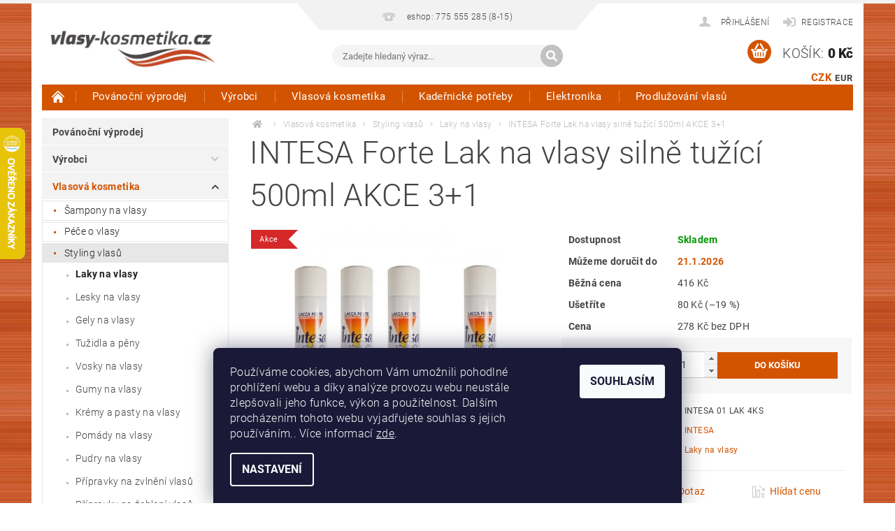

--- FILE ---
content_type: text/html; charset=utf-8
request_url: https://www.vlasy-kosmetika.cz/intesa-forte-lak-na-vlasy-silne-tuzici-500ml-akce-3-1/
body_size: 35127
content:
<!DOCTYPE html>
<html id="css" xml:lang='cs' lang='cs' class="external-fonts-loaded">
    <head>
        <link rel="preconnect" href="https://cdn.myshoptet.com" /><link rel="dns-prefetch" href="https://cdn.myshoptet.com" /><link rel="preload" href="https://cdn.myshoptet.com/prj/dist/master/cms/libs/jquery/jquery-1.11.3.min.js" as="script" />        <script>
dataLayer = [];
dataLayer.push({'shoptet' : {
    "pageId": 10670,
    "pageType": "productDetail",
    "currency": "CZK",
    "currencyInfo": {
        "decimalSeparator": ",",
        "exchangeRate": 1,
        "priceDecimalPlaces": 0,
        "symbol": "K\u010d",
        "symbolLeft": 0,
        "thousandSeparator": " "
    },
    "language": "cs",
    "projectId": 274529,
    "product": {
        "id": 25967,
        "guid": "e44d2583-40e0-11e9-ac23-ac1f6b0076ec",
        "hasVariants": false,
        "codes": [
            {
                "code": "INTESA 01 LAK 4KS"
            }
        ],
        "code": "INTESA 01 LAK 4KS",
        "name": "INTESA Forte Lak na vlasy siln\u011b tu\u017e\u00edc\u00ed 500ml AKCE 3+1",
        "appendix": "",
        "weight": 2.2200000000000002,
        "manufacturer": "INTESA",
        "manufacturerGuid": "1EF5332F19506FF29745DA0BA3DED3EE",
        "currentCategory": "Vlasov\u00e1 kosmetika | Styling vlas\u016f | Laky na vlasy",
        "currentCategoryGuid": "afd96900-6ccd-11e9-beb1-002590dad85e",
        "defaultCategory": "Vlasov\u00e1 kosmetika | Styling vlas\u016f | Laky na vlasy",
        "defaultCategoryGuid": "afd96900-6ccd-11e9-beb1-002590dad85e",
        "currency": "CZK",
        "priceWithVat": 336
    },
    "stocks": [
        {
            "id": "ext",
            "title": "Sklad",
            "isDeliveryPoint": 0,
            "visibleOnEshop": 1
        }
    ],
    "cartInfo": {
        "id": null,
        "freeShipping": false,
        "freeShippingFrom": 2500,
        "leftToFreeGift": {
            "formattedPrice": "0 K\u010d",
            "priceLeft": 0
        },
        "freeGift": false,
        "leftToFreeShipping": {
            "priceLeft": 2500,
            "dependOnRegion": 0,
            "formattedPrice": "2 500 K\u010d"
        },
        "discountCoupon": [],
        "getNoBillingShippingPrice": {
            "withoutVat": 0,
            "vat": 0,
            "withVat": 0
        },
        "cartItems": [],
        "taxMode": "ORDINARY"
    },
    "cart": [],
    "customer": {
        "priceRatio": 1,
        "priceListId": 1,
        "groupId": null,
        "registered": false,
        "mainAccount": false
    }
}});
dataLayer.push({'cookie_consent' : {
    "marketing": "denied",
    "analytics": "denied"
}});
document.addEventListener('DOMContentLoaded', function() {
    shoptet.consent.onAccept(function(agreements) {
        if (agreements.length == 0) {
            return;
        }
        dataLayer.push({
            'cookie_consent' : {
                'marketing' : (agreements.includes(shoptet.config.cookiesConsentOptPersonalisation)
                    ? 'granted' : 'denied'),
                'analytics': (agreements.includes(shoptet.config.cookiesConsentOptAnalytics)
                    ? 'granted' : 'denied')
            },
            'event': 'cookie_consent'
        });
    });
});
</script>

        <meta http-equiv="content-type" content="text/html; charset=utf-8" />
        <title>INTESA Forte Lak na vlasy silně tužící 500ml AKCE 3+1 - Vlasy-Kosmetika.CZ</title>

        <meta name="viewport" content="width=device-width, initial-scale=1.0" />
        <meta name="format-detection" content="telephone=no" />

        
            <meta property="og:type" content="website"><meta property="og:site_name" content="vlasy-kosmetika.cz"><meta property="og:url" content="https://www.vlasy-kosmetika.cz/intesa-forte-lak-na-vlasy-silne-tuzici-500ml-akce-3-1/"><meta property="og:title" content="INTESA Forte Lak na vlasy silně tužící 500ml AKCE 3+1 - Vlasy-Kosmetika.CZ"><meta name="author" content="Vlasy-Kosmetika.CZ"><meta name="web_author" content="Shoptet.cz"><meta name="dcterms.rightsHolder" content="www.vlasy-kosmetika.cz"><meta name="robots" content="index,follow"><meta property="og:image" content="https://cdn.myshoptet.com/usr/www.vlasy-kosmetika.cz/user/shop/big/25967-1_intesa-forte-lak-na-vlasy-silne-tuzici-500ml-akce-3-1.jpg?5e7d7b3c"><meta property="og:description" content="INTESA Forte Lak na vlasy silně tužící 500ml AKCE 3+1. "><meta name="description" content="INTESA Forte Lak na vlasy silně tužící 500ml AKCE 3+1. "><meta name="google-site-verification" content="culr2Hz8VvWVNUEJkmBpdkHM9ktU6nSh_vjhYvztHK0"><meta property="product:price:amount" content="336"><meta property="product:price:currency" content="CZK">
        


        
        <noscript>
            <style media="screen">
                #category-filter-hover {
                    display: block !important;
                }
            </style>
        </noscript>
        
    <link href="https://cdn.myshoptet.com/prj/dist/master/cms/templates/frontend_templates/shared/css/font-face/roboto.css" rel="stylesheet"><link href="https://cdn.myshoptet.com/prj/dist/master/shop/dist/font-shoptet-04.css.7d79974e5b4cdb582ad8.css" rel="stylesheet">    <script>
        var oldBrowser = false;
    </script>
    <!--[if lt IE 9]>
        <script src="https://cdnjs.cloudflare.com/ajax/libs/html5shiv/3.7.3/html5shiv.js"></script>
        <script>
            var oldBrowser = '<strong>Upozornění!</strong> Používáte zastaralý prohlížeč, který již není podporován. Prosím <a href="https://www.whatismybrowser.com/" target="_blank" rel="nofollow">aktualizujte svůj prohlížeč</a> a zvyšte své UX.';
        </script>
    <![endif]-->

        <style>:root {--color-primary: #d35400;--color-primary-h: 24;--color-primary-s: 100%;--color-primary-l: 41%;--color-primary-hover: #963400;--color-primary-hover-h: 21;--color-primary-hover-s: 100%;--color-primary-hover-l: 29%;--color-secondary: #d35400;--color-secondary-h: 24;--color-secondary-s: 100%;--color-secondary-l: 41%;--color-secondary-hover: #963400;--color-secondary-hover-h: 21;--color-secondary-hover-s: 100%;--color-secondary-hover-l: 29%;--color-tertiary: #000000;--color-tertiary-h: 0;--color-tertiary-s: 0%;--color-tertiary-l: 0%;--color-tertiary-hover: #000000;--color-tertiary-hover-h: 0;--color-tertiary-hover-s: 0%;--color-tertiary-hover-l: 0%;--color-header-background: #ffffff;--template-font: "Roboto";--template-headings-font: "Roboto";--header-background-url: url("https://cdn.myshoptet.com/prj/dist/master/cms/img/header_backgrounds/04-blue.png");--cookies-notice-background: #1A1937;--cookies-notice-color: #F8FAFB;--cookies-notice-button-hover: #f5f5f5;--cookies-notice-link-hover: #27263f;--templates-update-management-preview-mode-content: "Náhled aktualizací šablony je aktivní pro váš prohlížeč."}</style>

        <style>:root {--logo-x-position: 10px;--logo-y-position: 10px;--front-image-x-position: 319px;--front-image-y-position: 0px;}</style>

        <link href="https://cdn.myshoptet.com/prj/dist/master/shop/dist/main-04.css.55ec9317567af1708cb4.css" rel="stylesheet" media="screen" />

        <link rel="stylesheet" href="https://cdn.myshoptet.com/prj/dist/master/cms/templates/frontend_templates/_/css/print.css" media="print" />
                            <link rel="shortcut icon" href="/favicon.ico" type="image/x-icon" />
                                    <link rel="canonical" href="https://www.vlasy-kosmetika.cz/intesa-forte-lak-na-vlasy-silne-tuzici-500ml-akce-3-1/" />
        
        
        
            <script>
        var _hwq = _hwq || [];
        _hwq.push(['setKey', '6E666061EDBA1EF23F03FB2CAFABDC68']);
        _hwq.push(['setTopPos', '118']);
        _hwq.push(['showWidget', '21']);
        (function() {
            var ho = document.createElement('script');
            ho.src = 'https://cz.im9.cz/direct/i/gjs.php?n=wdgt&sak=6E666061EDBA1EF23F03FB2CAFABDC68';
            var s = document.getElementsByTagName('script')[0]; s.parentNode.insertBefore(ho, s);
        })();
    </script>

                
                            <style>
                    /* custom background */
                    #main-wrapper {
                                                                            background-position: left top !important;
                            background-repeat: repeat !important;
                                                                            background-attachment: scroll !important;
                                                                            background-image: url('https://cdn.myshoptet.com/usr/www.vlasy-kosmetika.cz/user/frontend_backgrounds/pozadi_vlasy_kosmetika_1.jpg') !important;
                                            }
                </style>
                    
                <script>var shoptet = shoptet || {};shoptet.abilities = {"about":{"generation":2,"id":"04"},"config":{"category":{"product":{"image_size":"detail_alt_1"}},"navigation_breakpoint":991,"number_of_active_related_products":2,"product_slider":{"autoplay":false,"autoplay_speed":3000,"loop":true,"navigation":true,"pagination":true,"shadow_size":0}},"elements":{"recapitulation_in_checkout":true},"feature":{"directional_thumbnails":false,"extended_ajax_cart":false,"extended_search_whisperer":false,"fixed_header":false,"images_in_menu":false,"product_slider":false,"simple_ajax_cart":true,"smart_labels":false,"tabs_accordion":false,"tabs_responsive":false,"top_navigation_menu":false,"user_action_fullscreen":false}};shoptet.design = {"template":{"name":"Pop","colorVariant":"Amber"},"layout":{"homepage":"catalog4","subPage":"catalog4","productDetail":"catalog4"},"colorScheme":{"conversionColor":"#d35400","conversionColorHover":"#963400","color1":"#d35400","color2":"#963400","color3":"#000000","color4":"#000000"},"fonts":{"heading":"Roboto","text":"Roboto"},"header":{"backgroundImage":"https:\/\/www.vlasy-kosmetika.czcms\/img\/header_backgrounds\/04-blue.png","image":null,"logo":"https:\/\/www.vlasy-kosmetika.czuser\/logos\/logo_vlasy-kosmetika2-1.jpg","color":"#ffffff"},"background":{"enabled":true,"color":{"enabled":false,"color":"#cbcefb"},"image":{"url":"https:\/\/www.vlasy-kosmetika.czuser\/frontend_backgrounds\/pozadi_vlasy_kosmetika_1.jpg","attachment":"scroll","position":"tile"}}};shoptet.config = {};shoptet.events = {};shoptet.runtime = {};shoptet.content = shoptet.content || {};shoptet.updates = {};shoptet.messages = [];shoptet.messages['lightboxImg'] = "Obrázek";shoptet.messages['lightboxOf'] = "z";shoptet.messages['more'] = "Více";shoptet.messages['cancel'] = "Zrušit";shoptet.messages['removedItem'] = "Položka byla odstraněna z košíku.";shoptet.messages['discountCouponWarning'] = "Zapomněli jste uplatnit slevový kupón. Pro pokračování jej uplatněte pomocí tlačítka vedle vstupního pole, nebo jej smažte.";shoptet.messages['charsNeeded'] = "Prosím, použijte minimálně 3 znaky!";shoptet.messages['invalidCompanyId'] = "Neplané IČ, povoleny jsou pouze číslice";shoptet.messages['needHelp'] = "Potřebujete pomoc?";shoptet.messages['showContacts'] = "Zobrazit kontakty";shoptet.messages['hideContacts'] = "Skrýt kontakty";shoptet.messages['ajaxError'] = "Došlo k chybě; obnovte prosím stránku a zkuste to znovu.";shoptet.messages['variantWarning'] = "Zvolte prosím variantu produktu.";shoptet.messages['chooseVariant'] = "Zvolte variantu";shoptet.messages['unavailableVariant'] = "Tato varianta není dostupná a není možné ji objednat.";shoptet.messages['withVat'] = "včetně DPH";shoptet.messages['withoutVat'] = "bez DPH";shoptet.messages['toCart'] = "Do košíku";shoptet.messages['emptyCart'] = "Prázdný košík";shoptet.messages['change'] = "Změnit";shoptet.messages['chosenBranch'] = "Zvolená pobočka";shoptet.messages['validatorRequired'] = "Povinné pole";shoptet.messages['validatorEmail'] = "Prosím vložte platnou e-mailovou adresu";shoptet.messages['validatorUrl'] = "Prosím vložte platnou URL adresu";shoptet.messages['validatorDate'] = "Prosím vložte platné datum";shoptet.messages['validatorNumber'] = "Vložte číslo";shoptet.messages['validatorDigits'] = "Prosím vložte pouze číslice";shoptet.messages['validatorCheckbox'] = "Zadejte prosím všechna povinná pole";shoptet.messages['validatorConsent'] = "Bez souhlasu nelze odeslat.";shoptet.messages['validatorPassword'] = "Hesla se neshodují";shoptet.messages['validatorInvalidPhoneNumber'] = "Vyplňte prosím platné telefonní číslo bez předvolby.";shoptet.messages['validatorInvalidPhoneNumberSuggestedRegion'] = "Neplatné číslo — navržený region: %1";shoptet.messages['validatorInvalidCompanyId'] = "Neplatné IČ, musí být ve tvaru jako %1";shoptet.messages['validatorFullName'] = "Nezapomněli jste příjmení?";shoptet.messages['validatorHouseNumber'] = "Prosím zadejte správné číslo domu";shoptet.messages['validatorZipCode'] = "Zadané PSČ neodpovídá zvolené zemi";shoptet.messages['validatorShortPhoneNumber'] = "Telefonní číslo musí mít min. 8 znaků";shoptet.messages['choose-personal-collection'] = "Prosím vyberte místo doručení u osobního odběru, není zvoleno.";shoptet.messages['choose-external-shipping'] = "Upřesněte prosím vybraný způsob dopravy";shoptet.messages['choose-ceska-posta'] = "Pobočka České Pošty není určena, zvolte prosím některou";shoptet.messages['choose-hupostPostaPont'] = "Pobočka Maďarské pošty není vybrána, zvolte prosím nějakou";shoptet.messages['choose-postSk'] = "Pobočka Slovenské pošty není zvolena, vyberte prosím některou";shoptet.messages['choose-ulozenka'] = "Pobočka Uloženky nebyla zvolena, prosím vyberte některou";shoptet.messages['choose-zasilkovna'] = "Pobočka Zásilkovny nebyla zvolena, prosím vyberte některou";shoptet.messages['choose-ppl-cz'] = "Pobočka PPL ParcelShop nebyla vybrána, vyberte prosím jednu";shoptet.messages['choose-glsCz'] = "Pobočka GLS ParcelShop nebyla zvolena, prosím vyberte některou";shoptet.messages['choose-dpd-cz'] = "Ani jedna z poboček služby DPD Parcel Shop nebyla zvolená, prosím vyberte si jednu z možností.";shoptet.messages['watchdogType'] = "Je zapotřebí vybrat jednu z možností u sledování produktu.";shoptet.messages['watchdog-consent-required'] = "Musíte zaškrtnout všechny povinné souhlasy";shoptet.messages['watchdogEmailEmpty'] = "Prosím vyplňte e-mail";shoptet.messages['privacyPolicy'] = 'Musíte souhlasit s ochranou osobních údajů';shoptet.messages['amountChanged'] = '(množství bylo změněno)';shoptet.messages['unavailableCombination'] = 'Není k dispozici v této kombinaci';shoptet.messages['specifyShippingMethod'] = 'Upřesněte dopravu';shoptet.messages['PIScountryOptionMoreBanks'] = 'Možnost platby z %1 bank';shoptet.messages['PIScountryOptionOneBank'] = 'Možnost platby z 1 banky';shoptet.messages['PIScurrencyInfoCZK'] = 'V měně CZK lze zaplatit pouze prostřednictvím českých bank.';shoptet.messages['PIScurrencyInfoHUF'] = 'V měně HUF lze zaplatit pouze prostřednictvím maďarských bank.';shoptet.messages['validatorVatIdWaiting'] = "Ověřujeme";shoptet.messages['validatorVatIdValid'] = "Ověřeno";shoptet.messages['validatorVatIdInvalid'] = "DIČ se nepodařilo ověřit, i přesto můžete objednávku dokončit";shoptet.messages['validatorVatIdInvalidOrderForbid'] = "Zadané DIČ nelze nyní ověřit, protože služba ověřování je dočasně nedostupná. Zkuste opakovat zadání později, nebo DIČ vymažte s vaši objednávku dokončete v režimu OSS. Případně kontaktujte prodejce.";shoptet.messages['validatorVatIdInvalidOssRegime'] = "Zadané DIČ nemůže být ověřeno, protože služba ověřování je dočasně nedostupná. Vaše objednávka bude dokončena v režimu OSS. Případně kontaktujte prodejce.";shoptet.messages['previous'] = "Předchozí";shoptet.messages['next'] = "Následující";shoptet.messages['close'] = "Zavřít";shoptet.messages['imageWithoutAlt'] = "Tento obrázek nemá popisek";shoptet.messages['newQuantity'] = "Nové množství:";shoptet.messages['currentQuantity'] = "Aktuální množství:";shoptet.messages['quantityRange'] = "Prosím vložte číslo v rozmezí %1 a %2";shoptet.messages['skipped'] = "Přeskočeno";shoptet.messages.validator = {};shoptet.messages.validator.nameRequired = "Zadejte jméno a příjmení.";shoptet.messages.validator.emailRequired = "Zadejte e-mailovou adresu (např. jan.novak@example.com).";shoptet.messages.validator.phoneRequired = "Zadejte telefonní číslo.";shoptet.messages.validator.messageRequired = "Napište komentář.";shoptet.messages.validator.descriptionRequired = shoptet.messages.validator.messageRequired;shoptet.messages.validator.captchaRequired = "Vyplňte bezpečnostní kontrolu.";shoptet.messages.validator.consentsRequired = "Potvrďte svůj souhlas.";shoptet.messages.validator.scoreRequired = "Zadejte počet hvězdiček.";shoptet.messages.validator.passwordRequired = "Zadejte heslo, které bude obsahovat min. 4 znaky.";shoptet.messages.validator.passwordAgainRequired = shoptet.messages.validator.passwordRequired;shoptet.messages.validator.currentPasswordRequired = shoptet.messages.validator.passwordRequired;shoptet.messages.validator.birthdateRequired = "Zadejte datum narození.";shoptet.messages.validator.billFullNameRequired = "Zadejte jméno a příjmení.";shoptet.messages.validator.deliveryFullNameRequired = shoptet.messages.validator.billFullNameRequired;shoptet.messages.validator.billStreetRequired = "Zadejte název ulice.";shoptet.messages.validator.deliveryStreetRequired = shoptet.messages.validator.billStreetRequired;shoptet.messages.validator.billHouseNumberRequired = "Zadejte číslo domu.";shoptet.messages.validator.deliveryHouseNumberRequired = shoptet.messages.validator.billHouseNumberRequired;shoptet.messages.validator.billZipRequired = "Zadejte PSČ.";shoptet.messages.validator.deliveryZipRequired = shoptet.messages.validator.billZipRequired;shoptet.messages.validator.billCityRequired = "Zadejte název města.";shoptet.messages.validator.deliveryCityRequired = shoptet.messages.validator.billCityRequired;shoptet.messages.validator.companyIdRequired = "Zadejte IČ.";shoptet.messages.validator.vatIdRequired = "Zadejte DIČ.";shoptet.messages.validator.billCompanyRequired = "Zadejte název společnosti.";shoptet.messages['loading'] = "Načítám…";shoptet.messages['stillLoading'] = "Stále načítám…";shoptet.messages['loadingFailed'] = "Načtení se nezdařilo. Zkuste to znovu.";shoptet.messages['productsSorted'] = "Produkty seřazeny.";shoptet.messages['formLoadingFailed'] = "Formulář se nepodařilo načíst. Zkuste to prosím znovu.";shoptet.messages.moreInfo = "Více informací";shoptet.config.showAdvancedOrder = true;shoptet.config.orderingProcess = {active: false,step: false};shoptet.config.documentsRounding = '3';shoptet.config.documentPriceDecimalPlaces = '0';shoptet.config.thousandSeparator = ' ';shoptet.config.decSeparator = ',';shoptet.config.decPlaces = '0';shoptet.config.decPlacesSystemDefault = '2';shoptet.config.currencySymbol = 'Kč';shoptet.config.currencySymbolLeft = '0';shoptet.config.defaultVatIncluded = 1;shoptet.config.defaultProductMaxAmount = 9999;shoptet.config.inStockAvailabilityId = -1;shoptet.config.defaultProductMaxAmount = 9999;shoptet.config.inStockAvailabilityId = -1;shoptet.config.cartActionUrl = '/action/Cart';shoptet.config.advancedOrderUrl = '/action/Cart/GetExtendedOrder/';shoptet.config.cartContentUrl = '/action/Cart/GetCartContent/';shoptet.config.stockAmountUrl = '/action/ProductStockAmount/';shoptet.config.addToCartUrl = '/action/Cart/addCartItem/';shoptet.config.removeFromCartUrl = '/action/Cart/deleteCartItem/';shoptet.config.updateCartUrl = '/action/Cart/setCartItemAmount/';shoptet.config.addDiscountCouponUrl = '/action/Cart/addDiscountCoupon/';shoptet.config.setSelectedGiftUrl = '/action/Cart/setSelectedGift/';shoptet.config.rateProduct = '/action/ProductDetail/RateProduct/';shoptet.config.customerDataUrl = '/action/OrderingProcess/step2CustomerAjax/';shoptet.config.registerUrl = '/registrace/';shoptet.config.agreementCookieName = 'site-agreement';shoptet.config.cookiesConsentUrl = '/action/CustomerCookieConsent/';shoptet.config.cookiesConsentIsActive = 1;shoptet.config.cookiesConsentOptAnalytics = 'analytics';shoptet.config.cookiesConsentOptPersonalisation = 'personalisation';shoptet.config.cookiesConsentOptNone = 'none';shoptet.config.cookiesConsentRefuseDuration = 7;shoptet.config.cookiesConsentName = 'CookiesConsent';shoptet.config.agreementCookieExpire = 30;shoptet.config.cookiesConsentSettingsUrl = '/cookies-settings/';shoptet.config.fonts = {"google":{"attributes":"300,400,600,700,900:latin-ext","families":["Roboto"],"urls":["https:\/\/cdn.myshoptet.com\/prj\/dist\/master\/cms\/templates\/frontend_templates\/shared\/css\/font-face\/roboto.css"]},"custom":{"families":["shoptet"],"urls":["https:\/\/cdn.myshoptet.com\/prj\/dist\/master\/shop\/dist\/font-shoptet-04.css.7d79974e5b4cdb582ad8.css"]}};shoptet.config.mobileHeaderVersion = '1';shoptet.config.fbCAPIEnabled = false;shoptet.config.fbPixelEnabled = false;shoptet.config.fbCAPIUrl = '/action/FacebookCAPI/';shoptet.content.regexp = /strana-[0-9]+[\/]/g;shoptet.content.colorboxHeader = '<div class="colorbox-html-content">';shoptet.content.colorboxFooter = '</div>';shoptet.customer = {};shoptet.csrf = shoptet.csrf || {};shoptet.csrf.token = 'csrf_JcHsVE5C17d876a3f6af478c';shoptet.csrf.invalidTokenModal = '<div><h2>Přihlaste se prosím znovu</h2><p>Omlouváme se, ale Váš CSRF token pravděpodobně vypršel. Abychom mohli udržet Vaši bezpečnost na co největší úrovni potřebujeme, abyste se znovu přihlásili.</p><p>Děkujeme za pochopení.</p><div><a href="/login/?backTo=%2Fintesa-forte-lak-na-vlasy-silne-tuzici-500ml-akce-3-1%2F">Přihlášení</a></div></div> ';shoptet.csrf.formsSelector = 'csrf-enabled';shoptet.csrf.submitListener = true;shoptet.csrf.validateURL = '/action/ValidateCSRFToken/Index/';shoptet.csrf.refreshURL = '/action/RefreshCSRFTokenNew/Index/';shoptet.csrf.enabled = true;shoptet.config.googleAnalytics ||= {};shoptet.config.googleAnalytics.isGa4Enabled = true;shoptet.config.googleAnalytics.route ||= {};shoptet.config.googleAnalytics.route.ua = "UA";shoptet.config.googleAnalytics.route.ga4 = "GA4";shoptet.config.ums_a11y_category_page = true;shoptet.config.discussion_rating_forms = false;shoptet.config.ums_forms_redesign = false;shoptet.config.showPriceWithoutVat = '';shoptet.config.ums_a11y_login = false;</script>
        <script src="https://cdn.myshoptet.com/prj/dist/master/cms/libs/jquery/jquery-1.11.3.min.js"></script><script src="https://cdn.myshoptet.com/prj/dist/master/cms/libs/jquery/jquery-migrate-1.4.1.min.js"></script><script src="https://cdn.myshoptet.com/prj/dist/master/cms/libs/jquery/jquery-ui-1.8.24.min.js"></script>
    <script src="https://cdn.myshoptet.com/prj/dist/master/shop/dist/main-04.js.cd0f12ca7fcb266dd765.js"></script>
<script src="https://cdn.myshoptet.com/prj/dist/master/shop/dist/shared-2g.js.aa13ef3ecca51cd89ec5.js"></script><script src="https://cdn.myshoptet.com/prj/dist/master/cms/libs/jqueryui/i18n/datepicker-cs.js"></script><script>if (window.self !== window.top) {const script = document.createElement('script');script.type = 'module';script.src = "https://cdn.myshoptet.com/prj/dist/master/shop/dist/editorPreview.js.e7168e827271d1c16a1d.js";document.body.appendChild(script);}</script>        <script>
            jQuery.extend(jQuery.cybergenicsFormValidator.messages, {
                required: "Povinné pole",
                email: "Prosím vložte platnou e-mailovou adresu",
                url: "Prosím vložte platnou URL adresu",
                date: "Prosím vložte platné datum",
                number: "Vložte číslo",
                digits: "Prosím vložte pouze číslice",
                checkbox: "Zadejte prosím všechna povinná pole",
                validatorConsent: "Bez souhlasu nelze odeslat.",
                password: "Hesla se neshodují",
                invalidPhoneNumber: "Vyplňte prosím platné telefonní číslo bez předvolby.",
                invalidCompanyId: 'Nevalidní IČ, musí mít přesně 8 čísel (před kratší IČ lze dát nuly)',
                fullName: "Nezapomněli jste příjmení?",
                zipCode: "Zadané PSČ neodpovídá zvolené zemi",
                houseNumber: "Prosím zadejte správné číslo domu",
                shortPhoneNumber: "Telefonní číslo musí mít min. 8 znaků",
                privacyPolicy: "Musíte souhlasit s ochranou osobních údajů"
            });
        </script>
                                    
                
        
        <!-- User include -->
                <!-- api 498(150) html code header -->
<script async src="https://scripts.luigisbox.tech/LBX-826990.js"></script><meta name="luigisbox-tracker-id" content="643397-826990,cs"/><script type="text/javascript">const isPlpEnabled = sessionStorage.getItem('lbPlpEnabled') === 'true';if (isPlpEnabled) {const style = document.createElement("style");style.type = "text/css";style.id = "lb-plp-style";style.textContent = `body.type-category #content-wrapper,body.type-search #content-wrapper,body.type-category #content,body.type-search #content,body.type-category #content-in,body.type-search #content-in,body.type-category #main-in,body.type-search #main-in {min-height: 100vh;}body.type-category #content-wrapper > *,body.type-search #content-wrapper > *,body.type-category #content > *,body.type-search #content > *,body.type-category #content-in > *,body.type-search #content-in > *,body.type-category #main-in > *,body.type-search #main-in > * {display: none;}`;document.head.appendChild(style);}</script>
<!-- service 451(105) html code header -->
<link rel="stylesheet" href="https://cdn.myshoptet.com/usr/api.dklab.cz/user/documents/fontawesome/css/all.css?v=1.01" type="text/css" />
<link rel="stylesheet" href="https://cdn.myshoptet.com/usr/api.dklab.cz/user/documents/_doplnky/garnet/css/style_dklab.min.css?v=1.0" />
<link rel="stylesheet" href="https://templates.dklab.cz/popgarnet/upload/274529.css" />
<!-- project html code header -->
<style>

.type-category #manufacturer-filter {
  display: none !important;
}
.subcategories { column-count: 2;   column-gap: 0;  display: block; }
.subcategories-single {display: inline-block; width: 100%;}
@media screen and (min-width: 1025px){
.subcategories {column-count: 4;}
#menu .list-inline li:hover ul { display: block; }
#menu .list-inline li ul {     column-count: 5;    column-gap: 0;    white-space: normal; }
#menu .list-inline li ul li {float: none;display: inline-block;width: 100%;}
#menu li, .navigation-menu li { position: static; }
#menu .list-inline ul {padding: 15px;}
#menu .list-inline ul:before {display: none;}
#menu .list-inline ul:after { content: "";  display: table;  clear: both; }
#menu .list-inline ul li { float: left; width: calc(100% / 5); margin: 0; height: auto; line-height: normal }
#menu .list-inline ul a:before {top: 11px;}
#menu .list-inline ul a:after {top: 11px;}
#menu .list-inline ul a {position: relative; white-space: normal; text-transform: none; line-height: 18px; padding: 7px 10px 7px 20px; }
}
@media (max-width: 480px) {
.products {
    display: flex;
    flex-wrap: wrap;
}
.products .product {
        width: 50%;
        padding-bottom: 10px !important;
        margin-bottom: 5px !important;
}
.products div.clear {display: none;}
.products .product>.columns {
    height: 100%;
    display: flex;
    flex-direction: column;
    justify-content: space-between;
}
.products .product .p-info {
    height: 100%;
    display: flex;
    flex-direction: column;
    justify-content: space-between;
}
.products .product form.p-action .row.collapse {
    display: flex;
    flex-direction: column;
}
.products .product .p-cart-button {
    width: 100%;
    margin-top: 6px;
}
.products .product .p-cart-button input[type="submit"] {
    width: 100%;
}
.products .product .p-info .full-size {
    text-align: left;
}
.products .product .p-name {
	height: auto !important;
}
.products .product .p-detail {
	height: auto !important;
}
.products .product .boolean-icons .bool-icon-single {
  padding: 3px 12px 3px 7px;
}
}
</style>

<meta name="seznam-wmt" content="CJpIxt7Xa80RokuBxNNqmMfWd6nJTJam" />

        <!-- /User include -->
                                <!-- Global site tag (gtag.js) - Google Analytics -->
    <script async src="https://www.googletagmanager.com/gtag/js?id=G-YK4SRD3RPP"></script>
    <script>
        
        window.dataLayer = window.dataLayer || [];
        function gtag(){dataLayer.push(arguments);}
        

                    console.debug('default consent data');

            gtag('consent', 'default', {"ad_storage":"denied","analytics_storage":"denied","ad_user_data":"denied","ad_personalization":"denied","wait_for_update":500});
            dataLayer.push({
                'event': 'default_consent'
            });
        
        gtag('js', new Date());

        
                gtag('config', 'G-YK4SRD3RPP', {"groups":"GA4","send_page_view":false,"content_group":"productDetail","currency":"CZK","page_language":"cs"});
        
                gtag('config', 'AW-829599944', {"allow_enhanced_conversions":true});
        
        
        
        
        
                    gtag('event', 'page_view', {"send_to":"GA4","page_language":"cs","content_group":"productDetail","currency":"CZK"});
        
                gtag('set', 'currency', 'CZK');

        gtag('event', 'view_item', {
            "send_to": "UA",
            "items": [
                {
                    "id": "INTESA 01 LAK 4KS",
                    "name": "INTESA Forte Lak na vlasy siln\u011b tu\u017e\u00edc\u00ed 500ml AKCE 3+1",
                    "category": "Vlasov\u00e1 kosmetika \/ Styling vlas\u016f \/ Laky na vlasy",
                                        "brand": "INTESA",
                                                            "price": 278
                }
            ]
        });
        
        
        
        
        
                    gtag('event', 'view_item', {"send_to":"GA4","page_language":"cs","content_group":"productDetail","value":278,"currency":"CZK","items":[{"item_id":"INTESA 01 LAK 4KS","item_name":"INTESA Forte Lak na vlasy siln\u011b tu\u017e\u00edc\u00ed 500ml AKCE 3+1","item_brand":"INTESA","item_category":"Vlasov\u00e1 kosmetika","item_category2":"Styling vlas\u016f","item_category3":"Laky na vlasy","price":278,"quantity":1,"index":0}]});
        
        
        
        
        
        
        
        document.addEventListener('DOMContentLoaded', function() {
            if (typeof shoptet.tracking !== 'undefined') {
                for (var id in shoptet.tracking.bannersList) {
                    gtag('event', 'view_promotion', {
                        "send_to": "UA",
                        "promotions": [
                            {
                                "id": shoptet.tracking.bannersList[id].id,
                                "name": shoptet.tracking.bannersList[id].name,
                                "position": shoptet.tracking.bannersList[id].position
                            }
                        ]
                    });
                }
            }

            shoptet.consent.onAccept(function(agreements) {
                if (agreements.length !== 0) {
                    console.debug('gtag consent accept');
                    var gtagConsentPayload =  {
                        'ad_storage': agreements.includes(shoptet.config.cookiesConsentOptPersonalisation)
                            ? 'granted' : 'denied',
                        'analytics_storage': agreements.includes(shoptet.config.cookiesConsentOptAnalytics)
                            ? 'granted' : 'denied',
                                                                                                'ad_user_data': agreements.includes(shoptet.config.cookiesConsentOptPersonalisation)
                            ? 'granted' : 'denied',
                        'ad_personalization': agreements.includes(shoptet.config.cookiesConsentOptPersonalisation)
                            ? 'granted' : 'denied',
                        };
                    console.debug('update consent data', gtagConsentPayload);
                    gtag('consent', 'update', gtagConsentPayload);
                    dataLayer.push(
                        { 'event': 'update_consent' }
                    );
                }
            });
        });
    </script>

                
                                <script>
    (function(t, r, a, c, k, i, n, g) { t['ROIDataObject'] = k;
    t[k]=t[k]||function(){ (t[k].q=t[k].q||[]).push(arguments) },t[k].c=i;n=r.createElement(a),
    g=r.getElementsByTagName(a)[0];n.async=1;n.src=c;g.parentNode.insertBefore(n,g)
    })(window, document, 'script', '//www.heureka.cz/ocm/sdk.js?source=shoptet&version=2&page=product_detail', 'heureka', 'cz');

    heureka('set_user_consent', 0);
</script>
                    </head>
        <body class="desktop id-10670 in-vlasove-spreje-a-laky-na-vlasy template-04 type-product type-detail page-detail ajax-add-to-cart">
        
        <div id="fb-root"></div>
        <script>
            window.fbAsyncInit = function() {
                FB.init({
//                    appId            : 'your-app-id',
                    autoLogAppEvents : true,
                    xfbml            : true,
                    version          : 'v19.0'
                });
            };
        </script>
        <script async defer crossorigin="anonymous" src="https://connect.facebook.net/cs_CZ/sdk.js"></script>
        
                
        
        <div id="main-wrapper">
            <div id="main-wrapper-in" class="large-12 medium-12 small-12">
                <div id="main" class="large-12 medium-12 small-12 row">

                    

                    <div id="header" class="large-12 medium-12 small-12 columns">
                        <header id="header-in" class="large-12 medium-12 small-12 clearfix">
                            
<div class="row currable">
    
                        <div class="large-4 medium-4 small-6 columns">
                        <a href="/" title="Vlasy-Kosmetika.CZ" id="logo" data-testid="linkWebsiteLogo"><img src="https://cdn.myshoptet.com/usr/www.vlasy-kosmetika.cz/user/logos/logo_vlasy-kosmetika2-1.jpg" alt="Vlasy-Kosmetika.CZ" /></a>
        </div>
    
    
        <div class="large-4 medium-4 small-12 columns">
                                                <div class="large-12 row collapse header-contacts">
                                                                                       <div class="large-6 medium-12 small-12 header-phone columns left">
                    <a href="tel:eshop:775555285(8-15)" title="Telefon"><span>eshop: 775 555 285 (8-15)</span></a>
                    </div>
                                                    <div class="large-6 medium-12 small-12 header-email columns left">
                                                    <a href="mailto:info@vlasy-kosmetika.cz"><span>info@vlasy-kosmetika.cz</span></a>
                                            </div>
                            </div>
            
                        <div class="searchform large-12 medium-12 small-12" itemscope itemtype="https://schema.org/WebSite">
                <meta itemprop="headline" content="Laky na vlasy"/>
<meta itemprop="url" content="https://www.vlasy-kosmetika.cz"/>
        <meta itemprop="text" content="INTESA Forte Lak na vlasy silně tužící 500ml AKCE 3+1. "/>

                <form class="search-whisperer-wrap-v1 search-whisperer-wrap" action="/action/ProductSearch/prepareString/" method="post" itemprop="potentialAction" itemscope itemtype="https://schema.org/SearchAction" data-testid="searchForm">
                    <fieldset>
                        <meta itemprop="target" content="https://www.vlasy-kosmetika.cz/vyhledavani/?string={string}"/>
                        <div class="large-8 medium-8 small-12 left">
                            <input type="hidden" name="language" value="cs" />
                            <input type="search" name="string" itemprop="query-input" class="s-word" placeholder="Zadejte hledaný výraz..." autocomplete="off" data-testid="searchInput" />
                        </div>
                        <div class="tar large-4 medium-4 small-2 left b-search-wrap">
                            <input type="submit" value="Hledat" class="b-search tiny button" data-testid="searchBtn" />
                        </div>
                        <div class="search-whisperer-container-js"></div>
                        <div class="search-notice large-12 medium-12 small-12" data-testid="searchMsg">Prosím, použijte minimálně 3 znaky!</div>
                    </fieldset>
                </form>
            </div>
        </div>
    
    
        <div class="large-4 medium-4 small-12 columns">
                        <div id="top-links" class="large-12 medium-12 small-12">
                <span class="responsive-mobile-visible responsive-all-hidden box-account-links-trigger-wrap">
                    <span class="box-account-links-trigger"></span>
                </span>
                <ul class="responsive-mobile-hidden box-account-links list-inline list-reset">
                    
                                                                                                                        <li>
                                        <a class="icon-account-login" href="/login/?backTo=%2Fintesa-forte-lak-na-vlasy-silne-tuzici-500ml-akce-3-1%2F" title="Přihlášení" data-testid="signin" rel="nofollow"><span>Přihlášení</span></a>
                                    </li>
                                    <li>
                                        <span class="responsive-mobile-hidden"> |</span>
                                        <a href="/registrace/" title="Registrace" data-testid="headerSignup" rel="nofollow">Registrace</a>
                                    </li>
                                                                                                        
                </ul>
            </div>
                                        <div id="langs-curr">
                    <strong>
                                                    <a href="/action/Currency/changeCurrency/?currencyCode=CZK" title="CZK" class="active" rel="nofollow">CZK</a>
                                                    <a href="/action/Currency/changeCurrency/?currencyCode=EUR" title="EUR" rel="nofollow">EUR</a>
                                            </strong>
                </div>
            
                                            
                <div class="place-cart-here">
                    <div id="header-cart-wrapper" class="header-cart-wrapper menu-element-wrap">
    <a href="/kosik/" id="header-cart" class="header-cart" data-testid="headerCart" rel="nofollow">
        <span class="responsive-mobile-hidden">Košík:</span>
        
        <strong class="header-cart-price" data-testid="headerCartPrice">
            0 Kč
        </strong>
    </a>

    <div id="cart-recapitulation" class="cart-recapitulation menu-element-submenu align-right hover-hidden" data-testid="popupCartWidget">
                    <div class="cart-reca-single darken tac" data-testid="cartTitle">
                Váš nákupní košík je prázdný            </div>
            </div>
</div>
                </div>
                    </div>
    
</div>

             <nav id="menu" class="large-12 medium-12 small-12"><ul class="inline-list list-inline valign-top-inline left"><li class="first-line"><a href="/" id="a-home" data-testid="headerMenuItem">Úvodní stránka</a></li><li class="menu-item-49550 navigation-submenu-trigger-wrap icon-menu-arrow-wrap">
    <a href="/black-friday/" data-testid="headerMenuItem">
        Povánoční výprodej
    </a>
</li><li class="menu-item-37675 navigation-submenu-trigger-wrap icon-menu-arrow-wrap">
        <a href="/vyrobci/" data-testid="headerMenuItem">
                    <span class="navigation-submenu-trigger icon-menu-arrow-down icon-menu-arrow"></span>
                Výrobci
    </a>
        <ul class="navigation-submenu navigation-menu">
                    <li class="menu-item-38236">
                <a href="/4u-for-you/">4U FOR YOU</a>
            </li>
                    <li class="menu-item-38959">
                <a href="/alpecin/">ALPECIN</a>
            </li>
                    <li class="menu-item-38356">
                <a href="/amoene-lavosept/">AMOENÉ - LAVOSEPT</a>
            </li>
                    <li class="menu-item-48359">
                <a href="/andis/">ANDIS</a>
            </li>
                    <li class="menu-item-48362">
                <a href="/angry-beards/">ANGRY BEARDS</a>
            </li>
                    <li class="menu-item-38374">
                <a href="/babyliss/">BABYLISS</a>
            </li>
                    <li class="menu-item-40447">
                <a href="/barber-time/">BARBER TIME</a>
            </li>
                    <li class="menu-item-37696">
                <a href="/bes/">BES</a>
            </li>
                    <li class="menu-item-48389">
                <a href="/beviro/">BEVIRO</a>
            </li>
                    <li class="menu-item-38725">
                <a href="/bk-brazil-keratin/">BK BRAZIL KERATIN</a>
            </li>
                    <li class="menu-item-37705">
                <a href="/black-professional/">BLACK PROFESSIONAL</a>
            </li>
                    <li class="menu-item-41610">
                <a href="/bheyse-professional/">BHEYSÉ Professional</a>
            </li>
                    <li class="menu-item-38527">
                <a href="/bohemia-crystal/">BOHEMIA CRYSTAL</a>
            </li>
                    <li class="menu-item-39412">
                <a href="/braun/">BRAUN</a>
            </li>
                    <li class="menu-item-38671">
                <a href="/c-ehko-eye-shades/">C:EHKO Eye Shades</a>
            </li>
                    <li class="menu-item-48401">
                <a href="/captain-fawcett/">CAPTAIN FAWCETT</a>
            </li>
                    <li class="menu-item-43494">
                <a href="/dear-barber/">DEAR BARBER</a>
            </li>
                    <li class="menu-item-37753">
                <a href="/duko-exim/">DUKO-EXIM</a>
            </li>
                    <li class="menu-item-38713">
                <a href="/dtangler/">DTANGLER</a>
            </li>
                    <li class="menu-item-39790">
                <a href="/fanola/">FANOLA</a>
            </li>
                    <li class="menu-item-38245">
                <a href="/fox/">FOX</a>
            </li>
                    <li class="menu-item-38506">
                <a href="/gamma-piu/">GAMMA PIÚ</a>
            </li>
                    <li class="menu-item-37798">
                <a href="/gestil-wonder/">GESTIL-WONDER</a>
            </li>
                    <li class="menu-item-37801">
                <a href="/goldwell/">GOLDWELL</a>
            </li>
                    <li class="menu-item-38266">
                <a href="/hairway/">HAIRWAY</a>
            </li>
                    <li class="menu-item-39490">
                <a href="/hasami-japan/">HASAMI JAPAN</a>
            </li>
                    <li class="menu-item-37846">
                <a href="/hessler/">HESSLER</a>
            </li>
                    <li class="menu-item-48791">
                <a href="/immortal/">IMMORTAL</a>
            </li>
                    <li class="menu-item-37858">
                <a href="/intesa/">INTESA</a>
            </li>
                    <li class="menu-item-38860">
                <a href="/invisibobble/">INVISIBOBBLE</a>
            </li>
                    <li class="menu-item-37678">
                <a href="/jaguar-solingen/">JAGUAR SOLINGEN</a>
            </li>
                    <li class="menu-item-37885">
                <a href="/joanna/">JOANNA</a>
            </li>
                    <li class="menu-item-43533">
                <a href="/jrl-professional/">JRL Professional</a>
            </li>
                    <li class="menu-item-38821">
                <a href="/kallos-cosmetics/">KALLOS COSMETICS</a>
            </li>
                    <li class="menu-item-39421">
                <a href="/kerastase/">KÉRASTASE</a>
            </li>
                    <li class="menu-item-38149">
                <a href="/kiepe/">KIEPE</a>
            </li>
                    <li class="menu-item-39049">
                <a href="/kleral/">KLÉRAL</a>
            </li>
                    <li class="menu-item-38827">
                <a href="/loreal-professionnel/">L´ORÉAL PROFESSIONNEL</a>
            </li>
                    <li class="menu-item-38305">
                <a href="/londa/">LONDA</a>
            </li>
                    <li class="menu-item-38674">
                <a href="/lovien-essential/">LOVIEN ESSENTIAL</a>
            </li>
                    <li class="menu-item-48563">
                <a href="/marmara-barber/">MARMARA BARBER</a>
            </li>
                    <li class="menu-item-39832">
                <a href="/marion/">MARION</a>
            </li>
                    <li class="menu-item-37894">
                <a href="/matador/">MATADOR</a>
            </li>
                    <li class="menu-item-38878">
                <a href="/matrix/">MATRIX</a>
            </li>
                    <li class="menu-item-37897">
                <a href="/matuschka/">MATUSCHKA</a>
            </li>
                    <li class="menu-item-38746">
                <a href="/medisana/">MEDISANA</a>
            </li>
                    <li class="menu-item-38365">
                <a href="/mila-hair-cosmetics/">MILA HAIR COSMETICS</a>
            </li>
                    <li class="menu-item-38161">
                <a href="/moser/">MOSER</a>
            </li>
                    <li class="menu-item-48575">
                <a href="/mr--mustache/">MR. MUSTACHE</a>
            </li>
                    <li class="menu-item-39148">
                <a href="/niamh-hairkoncept/">NIAMH HairKoncept</a>
            </li>
                    <li class="menu-item-48581">
                <a href="/nish-man/">NISH MAN</a>
            </li>
                    <li class="menu-item-39841">
                <a href="/olaplex/">OLAPLEX</a>
            </li>
                    <li class="menu-item-37924">
                <a href="/olivia-garden/">OLIVIA GARDEN</a>
            </li>
                    <li class="menu-item-38026">
                <a href="/oster/">OSTER</a>
            </li>
                    <li class="menu-item-38656">
                <a href="/pro-feel-japan/">PRO FEEL JAPAN</a>
            </li>
                    <li class="menu-item-39565">
                <a href="/plantur/">PLANTUR</a>
            </li>
                    <li class="menu-item-39640">
                <a href="/proraso/">PRORASO</a>
            </li>
                    <li class="menu-item-38338">
                <a href="/refectocil/">REFECTOCIL</a>
            </li>
                    <li class="menu-item-38515">
                <a href="/remington/">REMINGTON</a>
            </li>
                    <li class="menu-item-39163">
                <a href="/renee-blanche/">RENÉE BLANCHE</a>
            </li>
                    <li class="menu-item-39562">
                <a href="/revalid/">REVALID</a>
            </li>
                    <li class="menu-item-39709">
                <a href="/revlon-professional/">REVLON Professional</a>
            </li>
                    <li class="menu-item-38461">
                <a href="/ronney/">RONNEY</a>
            </li>
                    <li class="menu-item-37774">
                <a href="/salon-komplet/">SALON KOMPLET</a>
            </li>
                    <li class="menu-item-38716">
                <a href="/sencor/">SENCOR</a>
            </li>
                    <li class="menu-item-38047">
                <a href="/selective/">SELECTIVE</a>
            </li>
                    <li class="menu-item-39115">
                <a href="/sibel-barburys/">SIBEL</a>
            </li>
                    <li class="menu-item-37981">
                <a href="/schwarzkopf/">SCHWARZKOPF</a>
            </li>
                    <li class="menu-item-38188">
                <a href="/so-cap-hairextension-s-h-e/">SO.CAP HairExtension S.H.E</a>
            </li>
                    <li class="menu-item-38635">
                <a href="/sodastream/">SODASTREAM</a>
            </li>
                    <li class="menu-item-38077">
                <a href="/subrina/">SUBRÍNA</a>
            </li>
                    <li class="menu-item-38428">
                <a href="/syoss/">SYOSS</a>
            </li>
                    <li class="menu-item-38710">
                <a href="/tangle-teezer/">TANGLE TEEZER</a>
            </li>
                    <li class="menu-item-37975">
                <a href="/valera/">VALERA</a>
            </li>
                    <li class="menu-item-38005">
                <a href="/vitalitys/">VITALITYS</a>
            </li>
                    <li class="menu-item-39805">
                <a href="/vivian-gray/">VIVIAN GRAY</a>
            </li>
                    <li class="menu-item-43949">
                <a href="/wad-professional-beauty/">WAD Professional Beauty</a>
            </li>
                    <li class="menu-item-38449">
                <a href="/wahl/">WAHL</a>
            </li>
                    <li class="menu-item-37945">
                <a href="/wella-professionals/">WELLA PROFESSIONALS</a>
            </li>
                    <li class="menu-item-37735">
                <a href="/ostatni-vyrobci-a-dovozci/">Ostatní výrobci a dovozci</a>
            </li>
            </ul>
    </li><li class="menu-item-16941 navigation-submenu-trigger-wrap icon-menu-arrow-wrap">
        <a href="/vlasova-kosmetika/" data-testid="headerMenuItem">
                    <span class="navigation-submenu-trigger icon-menu-arrow-down icon-menu-arrow"></span>
                Vlasová kosmetika
    </a>
        <ul class="navigation-submenu navigation-menu">
                    <li class="menu-item-10607">
                <a href="/sampony-na-vlasy/">Šampony na vlasy</a>
            </li>
                    <li class="menu-item-10628">
                <a href="/pece-o-vlasy/">Péče o vlasy</a>
            </li>
                    <li class="menu-item-10643">
                <a href="/styling-vlasu/">Styling vlasů</a>
            </li>
                    <li class="menu-item-10565">
                <a href="/barveni-vlasu/">Barvení vlasů</a>
            </li>
                    <li class="menu-item-10880">
                <a href="/trvala-na-vlasy/">Trvalá na vlasy</a>
            </li>
            </ul>
    </li><li class="menu-item-10760 navigation-submenu-trigger-wrap icon-menu-arrow-wrap">
        <a href="/kadernicke-potreby/" data-testid="headerMenuItem">
                    <span class="navigation-submenu-trigger icon-menu-arrow-down icon-menu-arrow"></span>
                Kadeřnické potřeby
    </a>
        <ul class="navigation-submenu navigation-menu">
                    <li class="menu-item-10889">
                <a href="/kadernicke-nuzky-na-vlasy/">Kadeřnické nůžky na vlasy</a>
            </li>
                    <li class="menu-item-10784">
                <a href="/kartace-na-vlasy/">Kartáče na vlasy</a>
            </li>
                    <li class="menu-item-10775">
                <a href="/hrebeny-na-vlasy/">Hřebeny na vlasy</a>
            </li>
                    <li class="menu-item-10793">
                <a href="/natacky-na-vlasy/">Natáčky na vlasy</a>
            </li>
                    <li class="menu-item-10763">
                <a href="/britvy-a-serezavace-vlasu/">Břitvy a seřezávače vlasů</a>
            </li>
                    <li class="menu-item-10808">
                <a href="/plastenky-a-zastery/">Pláštěnky a zástěry</a>
            </li>
                    <li class="menu-item-10835">
                <a href="/brasny--pouzdra-a-kufriky/">Brašny, pouzdra a kufříky</a>
            </li>
                    <li class="menu-item-12164">
                <a href="/ucnovske-kadernicke-sety/">Učňovské kadeřnické sety</a>
            </li>
                    <li class="menu-item-21374">
                <a href="/kadernicke-vahy/">Kadeřnické váhy</a>
            </li>
                    <li class="menu-item-11372">
                <a href="/kadernicke-vybaveni/">Kadeřnické vybavení</a>
            </li>
                    <li class="menu-item-12224">
                <a href="/doplnky-a-ozdoby-do-vlasu/">Doplňky a ozdoby do vlasů</a>
            </li>
                    <li class="menu-item-10661">
                <a href="/ostatni-kadernicke-pomucky/">Ostatní kadeřnické pomůcky</a>
            </li>
            </ul>
    </li><li class="menu-item-11063 navigation-submenu-trigger-wrap icon-menu-arrow-wrap">
        <a href="/elektronika/" data-testid="headerMenuItem">
                    <span class="navigation-submenu-trigger icon-menu-arrow-down icon-menu-arrow"></span>
                Elektronika
    </a>
        <ul class="navigation-submenu navigation-menu">
                    <li class="menu-item-16437">
                <a href="/zehleni-vlasu/">Žehlení vlasů</a>
            </li>
                    <li class="menu-item-11066">
                <a href="/strihaci-strojky-na-vlasy/">Střihací strojky na vlasy</a>
            </li>
                    <li class="menu-item-11075">
                <a href="/feny-na-vlasy/">Fény na vlasy</a>
            </li>
                    <li class="menu-item-11417">
                <a href="/kulmy-a-stylery/">Kulmy a stylery</a>
            </li>
                    <li class="menu-item-17097">
                <a href="/kulmofeny/">Kulmofény</a>
            </li>
                    <li class="menu-item-13526">
                <a href="/elektricke-natacky-na-vlasy/">Elektrické natáčky na vlasy</a>
            </li>
                    <li class="menu-item-17874">
                <a href="/holici-strojky/">Holící strojky</a>
            </li>
                    <li class="menu-item-12131">
                <a href="/zastrihovace-vousu-a-chloupku/">Zastřihovače vousů a chloupků</a>
            </li>
                    <li class="menu-item-14696">
                <a href="/ipl-epilace/">IPL epilace</a>
            </li>
                    <li class="menu-item-32382">
                <a href="/strojky-na-psy-a-kocky/">Strojky na psy a kočky</a>
            </li>
                    <li class="menu-item-13982">
                <a href="/hotelove-feny-a-vysousece-rukou-na-zed/">Hotelové fény a vysoušeče rukou na zeď</a>
            </li>
                    <li class="menu-item-27807">
                <a href="/ohrivace-rucniku-a-sterilizatory/">Ohřívače ručníků a sterilizátory</a>
            </li>
                    <li class="menu-item-45798">
                <a href="/vysavace-na-vlasy/">Vysavače na vlasy</a>
            </li>
            </ul>
    </li><li class="menu-item-12218 navigation-submenu-trigger-wrap icon-menu-arrow-wrap">
        <a href="/prodluzovani-vlasu/" data-testid="headerMenuItem">
                    <span class="navigation-submenu-trigger icon-menu-arrow-down icon-menu-arrow"></span>
                Prodlužování vlasů
    </a>
        <ul class="navigation-submenu navigation-menu">
                    <li class="menu-item-12230">
                <a href="/rovne-vlasove-prameny/">Rovné vlasové prameny</a>
            </li>
                    <li class="menu-item-12305">
                <a href="/vlnite-vlasove-prameny/">Vlnité vlasové prameny</a>
            </li>
                    <li class="menu-item-12299">
                <a href="/prislusenstvi-k-prodluzovani-vlasu/">Příslušenství k prodlužování vlasů</a>
            </li>
                    <li class="menu-item-12221">
                <a href="/kartace-na-prodlouzene-vlasy/">Kartáče na prodloužené vlasy</a>
            </li>
                    <li class="menu-item-12338">
                <a href="/pripravky-na-prodlouzene-vlasy/">Přípravky na prodloužené vlasy</a>
            </li>
                    <li class="menu-item-12371">
                <a href="/pristroje-a-technika-na-prodluzovani-vlasu/">Přístroje a technika</a>
            </li>
            </ul>
    </li><li class="menu-item-13994 navigation-submenu-trigger-wrap icon-menu-arrow-wrap">
        <a href="/pece-o-plet-a-telo/" data-testid="headerMenuItem">
                    <span class="navigation-submenu-trigger icon-menu-arrow-down icon-menu-arrow"></span>
                Péče o pleť a tělo
    </a>
        <ul class="navigation-submenu navigation-menu">
                    <li class="menu-item-11198">
                <a href="/kosmetika/">Kosmetika</a>
            </li>
                    <li class="menu-item-12701">
                <a href="/depilace/">Depilace</a>
            </li>
                    <li class="menu-item-12740">
                <a href="/manikura-pece-o-nehty/">Manikúra</a>
            </li>
                    <li class="menu-item-12746">
                <a href="/pedikura/">Pedikúra</a>
            </li>
                    <li class="menu-item-17997">
                <a href="/pece-o-zdravi/">Péče o zdraví</a>
            </li>
                    <li class="menu-item-48701">
                <a href="/pece-o-zuby/">Péče o zuby</a>
            </li>
                    <li class="menu-item-15362">
                <a href="/dezinfekce/">Dezinfekce</a>
            </li>
                    <li class="menu-item-13664">
                <a href="/soda-stream/">Sodastream</a>
            </li>
            </ul>
    </li><li class="menu-item-16227 navigation-submenu-trigger-wrap icon-menu-arrow-wrap">
        <a href="/barber-shop/" data-testid="headerMenuItem">
                    <span class="navigation-submenu-trigger icon-menu-arrow-down icon-menu-arrow"></span>
                Barber Shop
    </a>
        <ul class="navigation-submenu navigation-menu">
                    <li class="menu-item-16251">
                <a href="/barvy-na-vlasy-pro-muze/">Barvy na vlasy pro muže</a>
            </li>
                    <li class="menu-item-16242">
                <a href="/sampony-na-vlasy-pro-muze/">Šampony na vlasy pro muže</a>
            </li>
                    <li class="menu-item-16254">
                <a href="/pripravky-na-vlasy--pro-muze/">Přípravky na vlasy pro muže</a>
            </li>
                    <li class="menu-item-16230">
                <a href="/gely-na-vlasy-pro-muze/">Gely na vlasy pro muže</a>
            </li>
                    <li class="menu-item-16245">
                <a href="/vosky-na-vlasy-pro-muze/">Vosky na vlasy pro muže</a>
            </li>
                    <li class="menu-item-16236">
                <a href="/laky-na-vlasy-pro-muze/">Laky na vlasy pro muže</a>
            </li>
                    <li class="menu-item-16563">
                <a href="/hrebeny-a-kartace-na-vlasy-pro-muze/">Hřebeny a kartáče na vlasy pro muže</a>
            </li>
                    <li class="menu-item-16278">
                <a href="/barvy-na-vousy/">Barvy na vousy</a>
            </li>
                    <li class="menu-item-16260">
                <a href="/sampony-a-pece-na-vousy/">Šampony a péče na vousy</a>
            </li>
                    <li class="menu-item-16263">
                <a href="/oleje-a-vosky-na-vousy/">Oleje a vosky na vousy</a>
            </li>
                    <li class="menu-item-16266">
                <a href="/kartace-a-hrebeny-na-vousy/">Kartáče a hřebeny na vousy</a>
            </li>
                    <li class="menu-item-16233">
                <a href="/britvy-na-holeni/">Břitvy na holení</a>
            </li>
                    <li class="menu-item-16257">
                <a href="/peny-a-gely-na-holeni/">Pěny a gely na holení</a>
            </li>
                    <li class="menu-item-16275">
                <a href="/vody-a-balzamy-po-holeni/">Vody a balzámy po holení</a>
            </li>
                    <li class="menu-item-17220">
                <a href="/panska-kosmetika/">Pánská kosmetika</a>
            </li>
                    <li class="menu-item-48938">
                <a href="/parfemy-pro-muze/">Parfémy pro muže</a>
            </li>
                    <li class="menu-item-16248">
                <a href="/strihaci-strojky-for-barbers/">Střihací strojky For Barbers</a>
            </li>
                    <li class="menu-item-20975">
                <a href="/holici-strojky-for-barbers/">Holicí strojky for Barbers</a>
            </li>
                    <li class="menu-item-16239">
                <a href="/feny-na-vlasy-for-barbers/">Fény na vlasy For Barbers</a>
            </li>
                    <li class="menu-item-16293">
                <a href="/nuzky-na-vlasy-for-barbers/">Nůžky na vlasy For Barbers</a>
            </li>
                    <li class="menu-item-40657">
                <a href="/nuzky-na-vousy-barbers/">Nůžky na vousy Barbers</a>
            </li>
                    <li class="menu-item-16299">
                <a href="/plaste-a-zastery-barber/">Pláště a zástěry Barber</a>
            </li>
                    <li class="menu-item-16287">
                <a href="/pomucky-for-barbers/">Pomůcky For Barbers</a>
            </li>
            </ul>
    </li><li class="menu-item-715 navigation-submenu-trigger-wrap icon-menu-arrow-wrap">
        <a href="/akce/" data-testid="headerMenuItem">
                    <span class="navigation-submenu-trigger icon-menu-arrow-down icon-menu-arrow"></span>
                Akce
    </a>
        <ul class="navigation-submenu navigation-menu">
                    <li class="menu-item-16950">
                <a href="/sampony-na-vlasy-v-akci/">Šampony na vlasy v akci</a>
            </li>
                    <li class="menu-item-16959">
                <a href="/pece-na-vlasy-v-akci/">Péče na vlasy v akci</a>
            </li>
                    <li class="menu-item-16956">
                <a href="/barvy-na-vlasy-v-akci/">Barvy na vlasy v akci</a>
            </li>
                    <li class="menu-item-16962">
                <a href="/meliry-na-vlasy-v-akci/">Melíry na vlasy v akci</a>
            </li>
                    <li class="menu-item-16977">
                <a href="/stylingove-pripravky-v-akci/">Stylingové přípravky v akci</a>
            </li>
                    <li class="menu-item-16980">
                <a href="/kosmetika-na-vousy-v-akci/">Kosmetika na vousy v akci</a>
            </li>
                    <li class="menu-item-16953">
                <a href="/nuzky-na-vlasy-v-akci/">Nůžky na vlasy v akci</a>
            </li>
                    <li class="menu-item-16965">
                <a href="/kadernicke-potreby-v-akci/">Kadeřnické potřeby v akci</a>
            </li>
                    <li class="menu-item-17091">
                <a href="/kartace-a-hrebeny-v-akci/">Kartáče a hřebeny v akci</a>
            </li>
                    <li class="menu-item-16968">
                <a href="/zehlicky-na-vlasy-v-akci/">Žehličky na vlasy v akci</a>
            </li>
                    <li class="menu-item-16971">
                <a href="/feny-na-vlasy-v-akci/">Fény na vlasy v akci</a>
            </li>
                    <li class="menu-item-16983">
                <a href="/kulmy-a-stylery-v-akci/">Kulmy a stylery v akci</a>
            </li>
                    <li class="menu-item-16974">
                <a href="/strihaci-a-holici-strojky-v-akci/">Střihací a holicí strojky v akci</a>
            </li>
                    <li class="menu-item-17094">
                <a href="/kosmetika-a-pece-o-telo-v-akci/">Kosmetika a péče o tělo v akci</a>
            </li>
            </ul>
    </li><li class="menu-item-716 navigation-submenu-trigger-wrap icon-menu-arrow-wrap">
    <a href="/novinky/" data-testid="headerMenuItem">
        Novinky
    </a>
</li><li class="menu-item-718 navigation-submenu-trigger-wrap icon-menu-arrow-wrap">
    <a href="/vyprodej/" data-testid="headerMenuItem">
        Výprodej
    </a>
</li><li class="menu-item-717 navigation-submenu-trigger-wrap icon-menu-arrow-wrap">
    <a href="/tipy/" data-testid="headerMenuItem">
        Tipy
    </a>
</li><li class="menu-item-26671 navigation-submenu-trigger-wrap icon-menu-arrow-wrap">
    <a href="/darkove-poukazy/" data-testid="headerMenuItem">
        Dárkové poukazy
    </a>
</li><li class="menu-item-15869 navigation-submenu-trigger-wrap icon-menu-arrow-wrap">
    <a href="/vanocni-a-darkove-balicky/" data-testid="headerMenuItem">
        Vánoční a dárkové balíčky
    </a>
</li><li class="menu-item-15932 navigation-submenu-trigger-wrap icon-menu-arrow-wrap">
    <a href="/rozbalene-zbozi-sleva-rozbaleno/" data-testid="headerMenuItem">
        Rozbalené zboží
    </a>
</li><li class="menu-item--24">
    <a href="/znacka/" data-testid="headerMenuItem">
        Prodávané značky
    </a>
</li></ul><div id="menu-helper-wrapper"><div id="menu-helper" data-testid="hamburgerMenu">&nbsp;</div><ul id="menu-helper-box"></ul></div></nav>

<script>
    $(document).ready(function() {
        checkSearchForm($('.searchform'), "Prosím, použijte minimálně 3 znaky!");
    });
    var userOptions = {
        carousel : {
            stepTimer : 6000,
            fadeTimer : 800
        }
    };
</script>

                        </header>
                    </div>
                    <div id="main-in" class="large-12 medium-12 small-12 columns">
                        <div id="main-in-in" class="large-12 medium-12 small-12">
                            
                            <div id="content" class="large-12 medium-12 small-12 row">
                                
                                                                            <aside id="column-l" class="large-3 medium-3 small-12 columns">
                                            <div id="column-l-in">
                                                                                                                                                    <div class="box-even">
                        
<div id="categories">
                        <div class="categories cat-01 expanded" id="cat-49550">
                <div class="topic"><a href="/black-friday/" class="expanded">Povánoční výprodej</a></div>
        

    </div>
            <div class="categories cat-02 expandable" id="cat-37675">
                <div class="topic"><a href="/vyrobci/">Výrobci</a></div>
        
    <ul >
                    <li class="expandable"><a href="/4u-for-you/" title="4U FOR YOU">4U FOR YOU</a>
            </li>                 <li ><a href="/alpecin/" title="ALPECIN">ALPECIN</a>
            </li>                 <li class="expandable"><a href="/amoene-lavosept/" title="AMOENÉ - LAVOSEPT">AMOENÉ - LAVOSEPT</a>
            </li>                 <li ><a href="/andis/" title="ANDIS">ANDIS</a>
            </li>                 <li ><a href="/angry-beards/" title="ANGRY BEARDS">ANGRY BEARDS</a>
            </li>                 <li class="expandable"><a href="/babyliss/" title="BABYLISS">BABYLISS</a>
            </li>                 <li class="expandable"><a href="/barber-time/" title="BARBER TIME">BARBER TIME</a>
            </li>                 <li class="expandable"><a href="/bes/" title="BES">BES</a>
            </li>                 <li ><a href="/beviro/" title="BEVIRO">BEVIRO</a>
            </li>                 <li class="expandable"><a href="/bk-brazil-keratin/" title="BK BRAZIL KERATIN">BK BRAZIL KERATIN</a>
            </li>                 <li class="expandable"><a href="/black-professional/" title="BLACK PROFESSIONAL">BLACK PROFESSIONAL</a>
            </li>                 <li class="expandable"><a href="/bheyse-professional/" title="BHEYSÉ Professional">BHEYSÉ Professional</a>
            </li>                 <li ><a href="/bohemia-crystal/" title="BOHEMIA CRYSTAL">BOHEMIA CRYSTAL</a>
            </li>                 <li class="expandable"><a href="/braun/" title="BRAUN">BRAUN</a>
            </li>                 <li ><a href="/c-ehko-eye-shades/" title="C:EHKO Eye Shades">C:EHKO Eye Shades</a>
            </li>                 <li ><a href="/captain-fawcett/" title="CAPTAIN FAWCETT">CAPTAIN FAWCETT</a>
            </li>                 <li class="expandable"><a href="/dear-barber/" title="DEAR BARBER">DEAR BARBER</a>
            </li>                 <li class="expandable"><a href="/duko-exim/" title="DUKO-EXIM">DUKO-EXIM</a>
            </li>                 <li ><a href="/dtangler/" title="DTANGLER">DTANGLER</a>
            </li>                 <li class="expandable"><a href="/fanola/" title="FANOLA">FANOLA</a>
            </li>                 <li class="expandable"><a href="/fox/" title="FOX">FOX</a>
            </li>                 <li class="expandable"><a href="/gamma-piu/" title="GAMMA PIÚ">GAMMA PIÚ</a>
            </li>                 <li ><a href="/gestil-wonder/" title="GESTIL-WONDER">GESTIL-WONDER</a>
            </li>                 <li class="expandable"><a href="/goldwell/" title="GOLDWELL">GOLDWELL</a>
            </li>                 <li class="expandable"><a href="/hairway/" title="HAIRWAY">HAIRWAY</a>
            </li>                 <li ><a href="/hasami-japan/" title="HASAMI JAPAN">HASAMI JAPAN</a>
            </li>                 <li class="expandable"><a href="/hessler/" title="HESSLER">HESSLER</a>
            </li>                 <li class="expandable"><a href="/immortal/" title="IMMORTAL">IMMORTAL</a>
            </li>                 <li ><a href="/intesa/" title="INTESA">INTESA</a>
            </li>                 <li class="expandable"><a href="/invisibobble/" title="INVISIBOBBLE">INVISIBOBBLE</a>
            </li>                 <li class="expandable"><a href="/jaguar-solingen/" title="JAGUAR SOLINGEN">JAGUAR SOLINGEN</a>
            </li>                 <li class="expandable"><a href="/joanna/" title="JOANNA">JOANNA</a>
            </li>                 <li class="expandable"><a href="/jrl-professional/" title="JRL Professional">JRL Professional</a>
            </li>                 <li class="expandable"><a href="/kallos-cosmetics/" title="KALLOS COSMETICS">KALLOS COSMETICS</a>
            </li>                 <li class="expandable"><a href="/kerastase/" title="KÉRASTASE">KÉRASTASE</a>
            </li>                 <li class="expandable"><a href="/kiepe/" title="KIEPE">KIEPE</a>
            </li>                 <li class="expandable"><a href="/kleral/" title="KLÉRAL">KLÉRAL</a>
            </li>                 <li class="expandable"><a href="/loreal-professionnel/" title="L´ORÉAL PROFESSIONNEL">L´ORÉAL PROFESSIONNEL</a>
            </li>                 <li class="expandable"><a href="/londa/" title="LONDA">LONDA</a>
            </li>                 <li class="expandable"><a href="/lovien-essential/" title="LOVIEN ESSENTIAL">LOVIEN ESSENTIAL</a>
            </li>                 <li ><a href="/marmara-barber/" title="MARMARA BARBER">MARMARA BARBER</a>
            </li>                 <li class="expandable"><a href="/marion/" title="MARION">MARION</a>
            </li>                 <li ><a href="/matador/" title="MATADOR">MATADOR</a>
            </li>                 <li class="expandable"><a href="/matrix/" title="MATRIX">MATRIX</a>
            </li>                 <li class="expandable"><a href="/matuschka/" title="MATUSCHKA">MATUSCHKA</a>
            </li>                 <li class="expandable"><a href="/medisana/" title="MEDISANA">MEDISANA</a>
            </li>                 <li class="expandable"><a href="/mila-hair-cosmetics/" title="MILA HAIR COSMETICS">MILA HAIR COSMETICS</a>
            </li>                 <li class="expandable"><a href="/moser/" title="MOSER">MOSER</a>
            </li>                 <li class="expandable"><a href="/mr--mustache/" title="MR. MUSTACHE">MR. MUSTACHE</a>
            </li>                 <li class="expandable"><a href="/niamh-hairkoncept/" title="NIAMH HairKoncept">NIAMH HairKoncept</a>
            </li>                 <li ><a href="/nish-man/" title="NISH MAN">NISH MAN</a>
            </li>                 <li ><a href="/olaplex/" title="OLAPLEX">OLAPLEX</a>
            </li>                 <li class="expandable"><a href="/olivia-garden/" title="OLIVIA GARDEN">OLIVIA GARDEN</a>
            </li>                 <li class="expandable"><a href="/oster/" title="OSTER">OSTER</a>
            </li>                 <li ><a href="/pro-feel-japan/" title="PRO FEEL JAPAN">PRO FEEL JAPAN</a>
            </li>                 <li class="expandable"><a href="/plantur/" title="PLANTUR">PLANTUR</a>
            </li>                 <li class="expandable"><a href="/proraso/" title="PRORASO">PRORASO</a>
            </li>                 <li ><a href="/refectocil/" title="REFECTOCIL">REFECTOCIL</a>
            </li>                 <li class="expandable"><a href="/remington/" title="REMINGTON">REMINGTON</a>
            </li>                 <li class="expandable"><a href="/renee-blanche/" title="RENÉE BLANCHE">RENÉE BLANCHE</a>
            </li>                 <li ><a href="/revalid/" title="REVALID">REVALID</a>
            </li>                 <li class="expandable"><a href="/revlon-professional/" title="REVLON Professional">REVLON Professional</a>
            </li>                 <li class="expandable"><a href="/ronney/" title="RONNEY">RONNEY</a>
            </li>                 <li ><a href="/salon-komplet/" title="SALON KOMPLET">SALON KOMPLET</a>
            </li>                 <li class="expandable"><a href="/sencor/" title="SENCOR">SENCOR</a>
            </li>                 <li class="expandable"><a href="/selective/" title="SELECTIVE">SELECTIVE</a>
            </li>                 <li ><a href="/sibel-barburys/" title="SIBEL">SIBEL</a>
            </li>                 <li class="expandable"><a href="/schwarzkopf/" title="SCHWARZKOPF">SCHWARZKOPF</a>
            </li>                 <li class="expandable"><a href="/so-cap-hairextension-s-h-e/" title="SO.CAP HairExtension S.H.E">SO.CAP HairExtension S.H.E</a>
            </li>                 <li class="expandable"><a href="/sodastream/" title="SODASTREAM">SODASTREAM</a>
            </li>                 <li class="expandable"><a href="/subrina/" title="SUBRÍNA">SUBRÍNA</a>
            </li>                 <li class="expandable"><a href="/syoss/" title="SYOSS">SYOSS</a>
            </li>                 <li class="expandable"><a href="/tangle-teezer/" title="TANGLE TEEZER">TANGLE TEEZER</a>
            </li>                 <li class="expandable"><a href="/valera/" title="VALERA">VALERA</a>
            </li>                 <li class="expandable"><a href="/vitalitys/" title="VITALITYS">VITALITYS</a>
            </li>                 <li class="expandable"><a href="/vivian-gray/" title="VIVIAN GRAY">VIVIAN GRAY</a>
            </li>                 <li class="expandable"><a href="/wad-professional-beauty/" title="WAD Professional Beauty">WAD Professional Beauty</a>
            </li>                 <li class="expandable"><a href="/wahl/" title="WAHL">WAHL</a>
            </li>                 <li class="expandable"><a href="/wella-professionals/" title="WELLA">WELLA PROFESSIONALS</a>
            </li>                 <li class="expandable"><a href="/ostatni-vyrobci-a-dovozci/" title="Ostatní výrobci a dovozci">Ostatní výrobci a dovozci</a>
            </li>     </ul> 
    </div>
            <div class="categories cat-01 expandable cat-active expanded" id="cat-16941">
                <div class="topic"><a href="/vlasova-kosmetika/" class="expanded">Vlasová kosmetika</a></div>
        
    <ul class="expanded">
                    <li class="expandable"><a href="/sampony-na-vlasy/" title="Šampony na vlasy">Šampony na vlasy</a>
            </li>                 <li class="expandable"><a href="/pece-o-vlasy/" title="Péče o vlasy">Péče o vlasy</a>
            </li>                 <li class="active expandable expanded"><a href="/styling-vlasu/" title="Styling vlasů">Styling vlasů</a>
                                <ul class="expanded">
                                                <li class="active "><a href="/vlasove-spreje-a-laky-na-vlasy/" title="Laky na vlasy">Laky na vlasy</a>
                                                            </li>                                     <li ><a href="/lesky-na-vlasy/" title="Lesky na vlasy">Lesky na vlasy</a>
                            </li>                                     <li ><a href="/gely-na-vlasy/" title="Gely na vlasy">Gely na vlasy</a>
                            </li>                                     <li ><a href="/tuzidla-a-peny/" title="Tužidla a pěny">Tužidla a pěny</a>
                            </li>                                     <li ><a href="/vosky-na-vlasy/" title="Vosky na vlasy">Vosky na vlasy</a>
                            </li>                                     <li ><a href="/gumy-na-vlasy/" title="Gumy na vlasy">Gumy na vlasy</a>
                            </li>                                     <li ><a href="/kremy-a-pasty-na-vlasy/" title="Krémy a pasty na vlasy">Krémy a pasty na vlasy</a>
                            </li>                                     <li ><a href="/pomady-na-vlasy/" title="Pomády na vlasy">Pomády na vlasy</a>
                                                            </li>                                     <li ><a href="/pudry-na-vlasy/" title="Pudry na vlasy">Pudry na vlasy</a>
                                                            </li>                                     <li ><a href="/pripravky-na-zvlneni-vlasu/" title="Přípravky na zvlnění vlasů">Přípravky na zvlnění vlasů</a>
                            </li>                                     <li ><a href="/pripravky-na-zehleni-vlasu/" title="Přípravky na žehlení vlasů">Přípravky na žehlení vlasů</a>
                            </li>                                     <li ><a href="/mini-baleni-na-cesty/" title="Mini balení na cesty">Mini balení na cesty</a>
                                                            </li>                     </ul>                     </li>                 <li class="expandable"><a href="/barveni-vlasu/" title="Barvení vlasů">Barvení vlasů</a>
            </li>                 <li ><a href="/trvala-na-vlasy/" title="Trvalá na vlasy">Trvalá na vlasy</a>
            </li>     </ul> 
    </div>
            <div class="categories cat-02 expandable" id="cat-10760">
                <div class="topic"><a href="/kadernicke-potreby/">Kadeřnické potřeby</a></div>
        
    <ul >
                    <li class="expandable"><a href="/kadernicke-nuzky-na-vlasy/" title="Kadeřnické nůžky na vlasy">Kadeřnické nůžky na vlasy</a>
            </li>                 <li class="expandable"><a href="/kartace-na-vlasy/" title="Kartáče na vlasy">Kartáče na vlasy</a>
            </li>                 <li class="expandable"><a href="/hrebeny-na-vlasy/" title="Hřebeny na vlasy">Hřebeny na vlasy</a>
            </li>                 <li class="expandable"><a href="/natacky-na-vlasy/" title="Natáčky na vlasy">Natáčky na vlasy</a>
            </li>                 <li ><a href="/britvy-a-serezavace-vlasu/" title="Břitvy a seřezávače vlasů">Břitvy a seřezávače vlasů</a>
            </li>                 <li ><a href="/plastenky-a-zastery/" title="Pláštěnky a zástěry">Pláštěnky a zástěry</a>
            </li>                 <li ><a href="/brasny--pouzdra-a-kufriky/" title="Brašny, pouzdra a kufříky">Brašny, pouzdra a kufříky</a>
            </li>                 <li ><a href="/ucnovske-kadernicke-sety/" title="Učňovské kadeřnické sety">Učňovské kadeřnické sety</a>
            </li>                 <li ><a href="/kadernicke-vahy/" title="Kadeřnické váhy">Kadeřnické váhy</a>
            </li>                 <li class="expandable"><a href="/kadernicke-vybaveni/" title="Kadeřnické vybavení">Kadeřnické vybavení</a>
            </li>                 <li class="expandable"><a href="/doplnky-a-ozdoby-do-vlasu/" title="Doplňky a ozdoby do vlasů">Doplňky a ozdoby do vlasů</a>
            </li>                 <li class="expandable"><a href="/ostatni-kadernicke-pomucky/" title="Ostatní kadeřnické pomůcky">Ostatní kadeřnické pomůcky</a>
            </li>     </ul> 
    </div>
            <div class="categories cat-01 expandable" id="cat-11063">
                <div class="topic"><a href="/elektronika/">Elektronika</a></div>
        
    <ul >
                    <li class="expandable"><a href="/zehleni-vlasu/" title="Žehlení vlasů">Žehlení vlasů</a>
            </li>                 <li class="expandable"><a href="/strihaci-strojky-na-vlasy/" title="Střihací strojky na vlasy">Střihací strojky na vlasy</a>
            </li>                 <li class="expandable"><a href="/feny-na-vlasy/" title="Fény na vlasy">Fény na vlasy</a>
            </li>                 <li class="expandable"><a href="/kulmy-a-stylery/" title="Kulmy a stylery">Kulmy a stylery</a>
            </li>                 <li ><a href="/kulmofeny/" title="Kulmofény">Kulmofény</a>
            </li>                 <li ><a href="/elektricke-natacky-na-vlasy/" title="Elektrické natáčky na vlasy">Elektrické natáčky na vlasy</a>
            </li>                 <li class="expandable"><a href="/holici-strojky/" title="Holící strojky">Holící strojky</a>
            </li>                 <li ><a href="/zastrihovace-vousu-a-chloupku/" title="Zastřihovače vousů a chloupků">Zastřihovače vousů a chloupků</a>
            </li>                 <li ><a href="/ipl-epilace/" title="IPL epilace">IPL epilace</a>
            </li>                 <li ><a href="/strojky-na-psy-a-kocky/" title="Strojky na psy a kočky">Strojky na psy a kočky</a>
            </li>                 <li ><a href="/hotelove-feny-a-vysousece-rukou-na-zed/" title="Hotelové fény a vysoušeče rukou na zeď">Hotelové fény a vysoušeče rukou na zeď</a>
            </li>                 <li ><a href="/ohrivace-rucniku-a-sterilizatory/" title="Ohřívače ručníků a sterilizátory">Ohřívače ručníků a sterilizátory</a>
                            </li>                 <li ><a href="/vysavace-na-vlasy/" title="Vysavače na vlasy">Vysavače na vlasy</a>
                            </li>     </ul> 
    </div>
            <div class="categories cat-02 expandable" id="cat-12218">
                <div class="topic"><a href="/prodluzovani-vlasu/">Prodlužování vlasů</a></div>
        
    <ul >
                    <li class="expandable"><a href="/rovne-vlasove-prameny/" title="Rovné vlasové prameny">Rovné vlasové prameny</a>
            </li>                 <li class="expandable"><a href="/vlnite-vlasove-prameny/" title="Vlnité vlasové prameny">Vlnité vlasové prameny</a>
            </li>                 <li ><a href="/prislusenstvi-k-prodluzovani-vlasu/" title="Příslušenství k prodlužování vlasů">Příslušenství k prodlužování vlasů</a>
            </li>                 <li ><a href="/kartace-na-prodlouzene-vlasy/" title="Kartáče na prodloužené vlasy">Kartáče na prodloužené vlasy</a>
            </li>                 <li ><a href="/pripravky-na-prodlouzene-vlasy/" title="Přípravky na prodloužené vlasy">Přípravky na prodloužené vlasy</a>
            </li>                 <li ><a href="/pristroje-a-technika-na-prodluzovani-vlasu/" title="Přístroje a technika">Přístroje a technika</a>
            </li>     </ul> 
    </div>
            <div class="categories cat-01 expandable" id="cat-13994">
                <div class="topic"><a href="/pece-o-plet-a-telo/">Péče o pleť a tělo</a></div>
        
    <ul >
                    <li class="expandable"><a href="/kosmetika/" title="Kosmetika">Kosmetika</a>
            </li>                 <li class="expandable"><a href="/depilace/" title="Depilace">Depilace</a>
            </li>                 <li class="expandable"><a href="/manikura-pece-o-nehty/" title="Manikúra">Manikúra</a>
            </li>                 <li class="expandable"><a href="/pedikura/" title="Pedikúra">Pedikúra</a>
            </li>                 <li class="active expandable expanded"><a href="/pece-o-zdravi/" title="Péče o zdraví">Péče o zdraví</a>
                                <ul class="expanded">
                                                <li ><a href="/aroma-difuzery-osvezovace-vzduchu/" title="Aroma difuzery, osvěžovače">Aroma difuzery, osvěžovače</a>
                            </li>                                     <li ><a href="/inhalatory/" title="Inhalátory">Inhalátory</a>
                                                            </li>                                     <li ><a href="/masazni-pristroje/" title="Masážní přístroje">Masážní přístroje</a>
                            </li>                                     <li ><a href="/osobni-vahy/" title="Osobní váhy">Osobní váhy</a>
                            </li>                                     <li ><a href="/teplomery/" title="Teploměry">Teploměry</a>
                            </li>                                     <li ><a href="/tlakomery/" title="Tlakoměry">Tlakoměry</a>
                            </li>                                     <li ><a href="/vyhrivaci-deky-a-boty/" title="Vyhřívací deky a boty">Vyhřívací deky a boty</a>
                            </li>                                     <li ><a href="/zvlhcovace-a-cisticky-vzduchu/" title="Zvlhčovače a čističky vzduchu">Zvlhčovače a čističky vzduchu</a>
                            </li>                                     <li ><a href="/alkohol-testery/" title="Alkohol testery">Alkohol testery</a>
                            </li>                     </ul>                     </li>                 <li class="active expandable expanded"><a href="/pece-o-zuby/" title="Péče o zuby">Péče o zuby</a>
                                <ul class="expanded">
                                                <li ><a href="/elektricke-zubni-kartacky/" title="Elektrické zubní kartáčky">Elektrické zubní kartáčky</a>
                            </li>                                     <li ><a href="/klasicke-kartacky-na-zuby/" title="Klasické kartáčky na zuby">Klasické kartáčky na zuby</a>
                                                            </li>                                     <li ><a href="/pasty-na-zuby/" title="Pasty na zuby">Pasty na zuby</a>
                                                            </li>                                     <li ><a href="/ustni-sprchy/" title="Ústní sprchy">Ústní sprchy</a>
                                                            </li>                                     <li ><a href="/ustni-vody/" title="Ústní vody">Ústní vody</a>
                                                            </li>                     </ul>                     </li>                 <li class="expandable"><a href="/dezinfekce/" title="Dezinfekce">Dezinfekce</a>
            </li>                 <li class="expandable"><a href="/soda-stream/" title="Sodastream">Sodastream</a>
            </li>     </ul> 
    </div>
            <div class="categories cat-02 expandable" id="cat-16227">
                <div class="topic"><a href="/barber-shop/">Barber Shop</a></div>
        
    <ul >
                    <li ><a href="/barvy-na-vlasy-pro-muze/" title="Barvy na vlasy pro muže">Barvy na vlasy pro muže</a>
            </li>                 <li ><a href="/sampony-na-vlasy-pro-muze/" title="Šampony na vlasy pro muže">Šampony na vlasy pro muže</a>
            </li>                 <li ><a href="/pripravky-na-vlasy--pro-muze/" title="Přípravky na vlasy pro muže">Přípravky na vlasy pro muže</a>
            </li>                 <li ><a href="/gely-na-vlasy-pro-muze/" title="Gely na vlasy pro muže">Gely na vlasy pro muže</a>
            </li>                 <li ><a href="/vosky-na-vlasy-pro-muze/" title="Vosky na vlasy pro muže">Vosky na vlasy pro muže</a>
            </li>                 <li ><a href="/laky-na-vlasy-pro-muze/" title="Laky na vlasy pro muže">Laky na vlasy pro muže</a>
            </li>                 <li ><a href="/hrebeny-a-kartace-na-vlasy-pro-muze/" title="Hřebeny a kartáče na vlasy pro muže">Hřebeny a kartáče na vlasy pro muže</a>
            </li>                 <li ><a href="/barvy-na-vousy/" title="Barvy na vousy">Barvy na vousy</a>
            </li>                 <li ><a href="/sampony-a-pece-na-vousy/" title="Šampony a péče na vousy">Šampony a péče na vousy</a>
            </li>                 <li ><a href="/oleje-a-vosky-na-vousy/" title="Oleje a vosky na vousy">Oleje a vosky na vousy</a>
            </li>                 <li ><a href="/kartace-a-hrebeny-na-vousy/" title="Kartáče a hřebeny na vousy">Kartáče a hřebeny na vousy</a>
            </li>                 <li ><a href="/britvy-na-holeni/" title="Břitvy na holení">Břitvy na holení</a>
            </li>                 <li ><a href="/peny-a-gely-na-holeni/" title="Pěny a gely na holení">Pěny a gely na holení</a>
            </li>                 <li ><a href="/vody-a-balzamy-po-holeni/" title="Vody a balzámy po holení">Vody a balzámy po holení</a>
            </li>                 <li ><a href="/panska-kosmetika/" title="Pánská kosmetika">Pánská kosmetika</a>
            </li>                 <li ><a href="/parfemy-pro-muze/" title="Parfémy pro muže">Parfémy pro muže</a>
                            </li>                 <li ><a href="/strihaci-strojky-for-barbers/" title="Střihací strojky For Barbers">Střihací strojky For Barbers</a>
            </li>                 <li ><a href="/holici-strojky-for-barbers/" title="Holicí strojky for Barbers">Holicí strojky for Barbers</a>
            </li>                 <li ><a href="/feny-na-vlasy-for-barbers/" title="Fény na vlasy For Barbers">Fény na vlasy For Barbers</a>
            </li>                 <li ><a href="/nuzky-na-vlasy-for-barbers/" title="Nůžky na vlasy For Barbers">Nůžky na vlasy For Barbers</a>
            </li>                 <li ><a href="/nuzky-na-vousy-barbers/" title="Nůžky na vousy Barbers">Nůžky na vousy Barbers</a>
                            </li>                 <li ><a href="/plaste-a-zastery-barber/" title="Pláště a zástěry Barber">Pláště a zástěry Barber</a>
            </li>                 <li ><a href="/pomucky-for-barbers/" title="Pomůcky For Barbers">Pomůcky For Barbers</a>
            </li>     </ul> 
    </div>
            <div class="categories cat-01 expandable" id="cat-715">
                <div class="topic"><a href="/akce/">Akce</a></div>
        
    <ul >
                    <li ><a href="/sampony-na-vlasy-v-akci/" title="Šampony na vlasy v akci">Šampony na vlasy v akci</a>
            </li>                 <li ><a href="/pece-na-vlasy-v-akci/" title="Péče na vlasy v akci">Péče na vlasy v akci</a>
            </li>                 <li ><a href="/barvy-na-vlasy-v-akci/" title="Barvy na vlasy v akci">Barvy na vlasy v akci</a>
            </li>                 <li ><a href="/meliry-na-vlasy-v-akci/" title="Melíry na vlasy v akci">Melíry na vlasy v akci</a>
            </li>                 <li ><a href="/stylingove-pripravky-v-akci/" title="Stylingové přípravky v akci">Stylingové přípravky v akci</a>
            </li>                 <li ><a href="/kosmetika-na-vousy-v-akci/" title="Kosmetika na vousy v akci">Kosmetika na vousy v akci</a>
            </li>                 <li ><a href="/nuzky-na-vlasy-v-akci/" title="Nůžky na vlasy v akci">Nůžky na vlasy v akci</a>
            </li>                 <li ><a href="/kadernicke-potreby-v-akci/" title="Kadeřnické potřeby v akci">Kadeřnické potřeby v akci</a>
            </li>                 <li ><a href="/kartace-a-hrebeny-v-akci/" title="Kartáče a hřebeny v akci">Kartáče a hřebeny v akci</a>
            </li>                 <li ><a href="/zehlicky-na-vlasy-v-akci/" title="Žehličky na vlasy v akci">Žehličky na vlasy v akci</a>
            </li>                 <li ><a href="/feny-na-vlasy-v-akci/" title="Fény na vlasy v akci">Fény na vlasy v akci</a>
            </li>                 <li ><a href="/kulmy-a-stylery-v-akci/" title="Kulmy a stylery v akci">Kulmy a stylery v akci</a>
            </li>                 <li ><a href="/strihaci-a-holici-strojky-v-akci/" title="Střihací a holicí strojky v akci">Střihací a holicí strojky v akci</a>
            </li>                 <li ><a href="/kosmetika-a-pece-o-telo-v-akci/" title="Kosmetika a péče o tělo v akci">Kosmetika a péče o tělo v akci</a>
            </li>     </ul> 
    </div>
            <div class="categories cat-02" id="cat-716">
                <div class="topic"><a href="/novinky/">Novinky</a></div>
        

    </div>
            <div class="categories cat-01" id="cat-718">
                <div class="topic"><a href="/vyprodej/">Výprodej</a></div>
        

    </div>
            <div class="categories cat-02" id="cat-717">
                <div class="topic"><a href="/tipy/">Tipy</a></div>
        

    </div>
            <div class="categories cat-01" id="cat-26671">
                <div class="topic"><a href="/darkove-poukazy/">Dárkové poukazy</a></div>
        

    </div>
            <div class="categories cat-02" id="cat-15869">
                <div class="topic"><a href="/vanocni-a-darkove-balicky/">Vánoční a dárkové balíčky</a></div>
        

    </div>
            <div class="categories cat-01" id="cat-15932">
                <div class="topic"><a href="/rozbalene-zbozi-sleva-rozbaleno/">Rozbalené zboží</a></div>
        

    </div>
        
                                    <div class="categories cat-02 expandable" id="cat-manufacturers" data-testid="brandsList">
                
                <div class="topic"><a href="https://www.vlasy-kosmetika.cz/znacka/" data-testid="brandsText">Značky</a></div>
                <ul class="noDisplay">
                                            <li>
                            <a href="/nogrey/" data-testid="brandName">NOGREY</a>
                        </li>
                                    </ul>
            </div>
            
</div>

                    </div>
                                                                                                                    <div class="banner banner14" ><a href="https://274529.myshoptet.com/bonusovy-program/" data-ec-promo-id="53" class="extended-empty" ><img src="https://cdn.myshoptet.com/usr/www.vlasy-kosmetika.cz/user/banners/registrace_banner_bonusy_slevy.jpg?6672f489" fetchpriority="high" alt="Registrace kadeřníka nebo velkoobchodního partnera" width="320" height="320" /></a></div>
                                                                                                                    <div class="box-odd">
                            <div id="top10" class="box hide-for-small">
        <h3 class="topic">TOP 10</h3>
        <ol>
                            
                    <li class="panel-element display-image display-price">
                                                    <a class="a-img" href="/intesa-forte-lak-na-vlasy-silne-tuzici-500ml-akce-3-1/">
                                <img src="https://cdn.myshoptet.com/usr/www.vlasy-kosmetika.cz/user/shop/related/25967-1_intesa-forte-lak-na-vlasy-silne-tuzici-500ml-akce-3-1.jpg?5e7d7b3c" alt="INTESA Forte Lak na vlasy silně tužící 500ml AKCE 3+1" />
                            </a>
                                                <div>
                            <a href="/intesa-forte-lak-na-vlasy-silne-tuzici-500ml-akce-3-1/" title="INTESA Forte Lak na vlasy silně tužící 500ml AKCE 3+1"><span>INTESA Forte Lak na vlasy silně tužící 500ml AKCE 3+1</span></a><br />
                            
                                                                <span>
                                    336 Kč
                                    

                                </span>
                                                            
                        </div>
                    </li>
                
                            
                    <li class="panel-element display-image display-price">
                                                    <a class="a-img" href="/destivii-hair-care-silver-shampoo-500ml-sampon-pro-blond-vlasy--neutralizuje-zluty-odstin/">
                                <img src="https://cdn.myshoptet.com/usr/www.vlasy-kosmetika.cz/user/shop/related/49045_destivii-hair-care-silver-shampoo-500ml-sampon-pro-blond-vlasy--neutralizuje-zluty-odstin.jpg?60f91c9a" alt="DESTIVII Hair Care Silver Shampoo 500ml - Šampon pro blond vlasy, neutralizuje žlutý odstín" />
                            </a>
                                                <div>
                            <a href="/destivii-hair-care-silver-shampoo-500ml-sampon-pro-blond-vlasy--neutralizuje-zluty-odstin/" title="DESTIVII Hair Care Silver Shampoo 500ml - Šampon pro blond vlasy, neutralizuje žlutý odstín"><span>DESTIVII Hair Care Silver Shampoo 500ml - Šampon pro blond vlasy, neutralizuje žlutý odstín</span></a><br />
                            
                                                                <span>
                                    194 Kč
                                    

                                </span>
                                                            
                        </div>
                    </li>
                
                            
                    <li class="panel-element display-image display-price">
                                                    <a class="a-img" href="/mercator-nitrylex-black-100ks-m-nitrilove-rukavice-pro-vicenasobne-pouziti-cerne/">
                                <img src="https://cdn.myshoptet.com/usr/www.vlasy-kosmetika.cz/user/shop/related/53475_mercator-nitrylex-black-100ks-m-nitrilove-rukavice-pro-vicenasobne-pouziti-cerne.jpg?635386c9" alt="MERCATOR Nitrylex BLACK 100ks M - nitrilové rukavice pro vícenásobné použití - černé" />
                            </a>
                                                <div>
                            <a href="/mercator-nitrylex-black-100ks-m-nitrilove-rukavice-pro-vicenasobne-pouziti-cerne/" title="MERCATOR Nitrylex BLACK 100ks M - nitrilové rukavice pro vícenásobné použití - černé"><span>MERCATOR Nitrylex BLACK 100ks M - nitrilové rukavice pro vícenásobné použití - černé</span></a><br />
                            
                                                                <span>
                                    195 Kč
                                    

                                </span>
                                                            
                        </div>
                    </li>
                
                            
                    <li class="panel-element display-image display-price">
                                                    <a class="a-img" href="/helen-powder-silver-intenzivni-bezprasny-melir-na-vlasy-pro-studene-blond-odstiny-500g/">
                                <img src="https://cdn.myshoptet.com/usr/www.vlasy-kosmetika.cz/user/shop/related/34370_helen-powder-silver-intenzivni-bezprasny-melir-na-vlasy-pro-studene-blond-odstiny-500g.jpg?5cea02a2" alt="HELEN POWDER Silver Intenzivní bezprašný melír na vlasy pro studené blond odstíny - 500g" />
                            </a>
                                                <div>
                            <a href="/helen-powder-silver-intenzivni-bezprasny-melir-na-vlasy-pro-studene-blond-odstiny-500g/" title="HELEN POWDER Silver Intenzivní bezprašný melír na vlasy pro studené blond odstíny - 500g"><span>HELEN POWDER Silver Intenzivní bezprašný melír na vlasy pro studené blond odstíny - 500g</span></a><br />
                            
                                                                <span>
                                    259 Kč
                                    

                                </span>
                                                            
                        </div>
                    </li>
                
                            
                    <li class="panel-element display-image display-price">
                                                    <a class="a-img" href="/goldwell-dualsenses-densifying-shampoo-250ml-sampon-pro-podporu-rustu-vlasu/">
                                <img src="https://cdn.myshoptet.com/usr/www.vlasy-kosmetika.cz/user/shop/related/57804_goldwell-dualsenses-densifying-shampoo-250ml-sampon-pro-podporu-rustu-vlasu.jpg?66ab8d23" alt="GOLDWELL Dualsenses Densifying Shampoo 250ml - šampon pro podporu růstu vlasů" />
                            </a>
                                                <div>
                            <a href="/goldwell-dualsenses-densifying-shampoo-250ml-sampon-pro-podporu-rustu-vlasu/" title="GOLDWELL Dualsenses Densifying Shampoo 250ml - šampon pro podporu růstu vlasů"><span>GOLDWELL Dualsenses Densifying Shampoo 250ml - šampon pro podporu růstu vlasů</span></a><br />
                            
                                                                <span>
                                    236 Kč
                                    

                                </span>
                                                            
                        </div>
                    </li>
                
                            
                    <li class="panel-element display-image display-price">
                                                    <a class="a-img" href="/alpecin-c1-hair-energizer-coffein-shampoo-250ml-sampon-pro-rust-vlasu/">
                                <img src="https://cdn.myshoptet.com/usr/www.vlasy-kosmetika.cz/user/shop/related/31064_alpecin-c1-hair-energizer-coffein-shampoo-250ml-sampon-pro-rust-vlasu.jpg?5cea026a" alt="ALPECIN C1 Hair Energizer Coffein Shampoo 250ml - šampon pro růst vlasů" />
                            </a>
                                                <div>
                            <a href="/alpecin-c1-hair-energizer-coffein-shampoo-250ml-sampon-pro-rust-vlasu/" title="ALPECIN C1 Hair Energizer Coffein Shampoo 250ml - šampon pro růst vlasů"><span>ALPECIN C1 Hair Energizer Coffein Shampoo 250ml - šampon pro růst vlasů</span></a><br />
                            
                                                                <span>
                                    179 Kč
                                    

                                </span>
                                                            
                        </div>
                    </li>
                
                            
                    <li class="panel-element display-image display-price">
                                                    <a class="a-img" href="/wella-performance-lak-na-vlasy-extra-silny-r--500ml-set-3ks/">
                                <img src="https://cdn.myshoptet.com/usr/www.vlasy-kosmetika.cz/user/shop/related/23669-1_wella-performance-lak-na-vlasy-extra-silny-r--500ml-set-3ks.jpg?5e7d7b2f" alt="WELLA Performance - Lak na vlasy - extra silný R  500ml - SET 3ks" />
                            </a>
                                                <div>
                            <a href="/wella-performance-lak-na-vlasy-extra-silny-r--500ml-set-3ks/" title="WELLA Performance - Lak na vlasy - extra silný R  500ml - SET 3ks"><span>WELLA Performance - Lak na vlasy - extra silný R  500ml - SET 3ks</span></a><br />
                            
                                                                <span>
                                    451 Kč
                                    

                                </span>
                                                            
                        </div>
                    </li>
                
                            
                    <li class="panel-element display-image display-price">
                                                    <a class="a-img" href="/jaguar-solingen-prestyle-ergo-profesionalni-kadernicke-nuzky-na-vlasy-5-5-82255/">
                                <img src="https://cdn.myshoptet.com/usr/www.vlasy-kosmetika.cz/user/shop/related/18755_jaguar-solingen-prestyle-ergo-profesionalni-kadernicke-nuzky-na-vlasy-5-5-82255.jpg?5cea018e" alt="JAGUAR Solingen PreStyle Ergo profesionální kadeřnické nůžky na vlasy 5,5´ 82255" />
                            </a>
                                                <div>
                            <a href="/jaguar-solingen-prestyle-ergo-profesionalni-kadernicke-nuzky-na-vlasy-5-5-82255/" title="JAGUAR Solingen PreStyle Ergo profesionální kadeřnické nůžky na vlasy 5,5´ 82255"><span>JAGUAR Solingen PreStyle Ergo profesionální kadeřnické nůžky na vlasy 5,5´ 82255</span></a><br />
                            
                                                                <span>
                                    1 325 Kč
                                    

                                </span>
                                                            
                        </div>
                    </li>
                
                            
                    <li class="panel-element display-image display-price">
                                                    <a class="a-img" href="/schwarzkopf-bc-bonacure-color-ph-4-5-freeze-silver-shampoo-250ml-stribrny-sampon-na-melir/">
                                <img src="https://cdn.myshoptet.com/usr/www.vlasy-kosmetika.cz/user/shop/related/30617-1_schwarzkopf-bc-bonacure-color-ph-4-5-freeze-silver-shampoo-250ml-stribrny-sampon-na-melir.jpg?63789679" alt="SCHWARZKOPF BC Bonacure Color pH 4.5 Freeze Silver Shampoo 250ml - stříbrný šampon na melír" />
                            </a>
                                                <div>
                            <a href="/schwarzkopf-bc-bonacure-color-ph-4-5-freeze-silver-shampoo-250ml-stribrny-sampon-na-melir/" title="SCHWARZKOPF BC Bonacure Color pH 4.5 Freeze Silver Shampoo 250ml - stříbrný šampon na melír"><span>SCHWARZKOPF BC Bonacure Color pH 4.5 Freeze Silver Shampoo 250ml - stříbrný šampon na melír</span></a><br />
                            
                                                                <span>
                                    212 Kč
                                    

                                </span>
                                                            
                        </div>
                    </li>
                
                            
                    <li class=" display-image display-price">
                                                    <a class="a-img" href="/ecomed-bu-95e-tlakomer-na-pazi--detekce-arytmie--pamet-a-prumer-tlaku/">
                                <img src="https://cdn.myshoptet.com/usr/www.vlasy-kosmetika.cz/user/shop/related/58508_ecomed-bu-95e-tlakomer-na-pazi--detekce-arytmie--pamet-a-prumer-tlaku.jpg?674ad051" alt="ECOMED BU-95E Tlakoměr na paži, detekce arytmie, paměť a průměr tlaku" />
                            </a>
                                                <div>
                            <a href="/ecomed-bu-95e-tlakomer-na-pazi--detekce-arytmie--pamet-a-prumer-tlaku/" title="ECOMED BU-95E Tlakoměr na paži, detekce arytmie, paměť a průměr tlaku"><span>ECOMED BU-95E Tlakoměr na paži, detekce arytmie, paměť a průměr tlaku</span></a><br />
                            
                                                                <span>
                                    597 Kč
                                    

                                </span>
                                                            
                        </div>
                    </li>
                
                    </ol>
    </div>

                    </div>
                                                                                                                                                        <div class="box-even">
                            <div class="box hide-for-small">
        <h3 class="topic">
                            Poslední hodnocení produktů                    </h3>

        
    <div class="votes-wrap simple-vote">

            <div class="vote-wrap" data-testid="gridRating">
                            <a href="/remington-ci-91x1-proluxe-wand-ci91x1-loknovaci-konicka-kulma-25-38mm/">
                                    <div class="vote-header">
                <span class="vote-pic">
                                                                        <img src="https://cdn.myshoptet.com/usr/www.vlasy-kosmetika.cz/user/shop/related/35615_remington-ci-91x1-proluxe-wand-ci91x1-loknovaci-konicka-kulma-25-38mm.jpg?5cea02b6" alt="REMINGTON CI 91X1 PROluxe Wand CI91X1 - loknovací kónická kulma 25-38mm" width="60" height="60"  fetchpriority="low" />
                                                            </span>
                <span class="vote-summary">
                                                                <span class="vote-product-name vote-product-name--nowrap">
                            REMINGTON CI 91X1 PROluxe Wand CI91X1 - loknovací kónická kulma 25-38mm
                        </span>
                                        <span class="vote-rating">
                        <span class="stars" data-testid="gridStars">
                                                                                                <span class="star star-on"></span>
                                                                                                                                <span class="star star-on"></span>
                                                                                                                                <span class="star star-on"></span>
                                                                                                                                <span class="star star-off"></span>
                                                                                                                                <span class="star star-off"></span>
                                                                                    </span>
                        <span class="vote-delimeter">|</span>
                                                                                <span class="vote-name vote-name--nowrap" data-testid="textRatingAuthor">
                            <span></span>
                        </span>
                    
                                                </span>
                </span>
            </div>

            <div class="vote-content" data-testid="textRating">
                                                                                                    
                            </div>
            </a>
                    </div>
    </div>

    </div>

                    </div>
                                                                                                                                                                                                    <div class="box-odd">
                            
    <section class="box section hide-for-small">
        <h3 class="topic"><a href="/zpravy-a-nase-novinky/">Zprávy</a></h3>
                                    <article>
                                            <time class="small"> 30.5.2025</time>
                                        <h4><a href="https://www.vlasy-kosmetika.cz/angry-beards/" title="ANGRY BEARDS"
                           target="_blank"                        >ANGRY BEARDS</a></h4>
                                                                <div><p>ANGRY BEARDS je česká značka pánské kosmetiky založená v roce 2017. Všechny své produkty vyrábí rovněž v České republice, konkrétně v Třebíči, a poskytují jimi pomoc všem vousáčům. Značku založili Tomáš, Marek a Adam, protože se jim zdály zahraniční produkty drahé a tak se dali do práce. Velkou před...</p></div>
                        <a href="https://www.vlasy-kosmetika.cz/angry-beards/" title="ANGRY BEARDS" class="more">více</a>
                                    </article>
                                                <article>
                                            <time class="small"> 29.5.2025</time>
                                        <h4><a href="https://www.vlasy-kosmetika.cz/beviro/" title="BEVIRO"
                           target="_blank"                        >BEVIRO</a></h4>
                                                                <div><p>BEVIRO je česká značka prémiové kosmetiky pro muže, kteří moc dobře vědí, jak důležité je mít perfektně upravený zevnějšek. Kosmetika BEVIRO, to je vlastní vývoj a výroba z kvalitních surovin, nejčistší složení a přehledná řada produktů, ve které se zorientuje každý muž. Vyzkoušejte tuto kosmetiku a...</p></div>
                        <a href="https://www.vlasy-kosmetika.cz/beviro/" title="BEVIRO" class="more">více</a>
                                    </article>
                                                <article>
                                            <time class="small"> 4.4.2025</time>
                                        <h4><a href="https://www.vlasy-kosmetika.cz/jrl-professional/" title="JLR Professional"
                           target="_blank"                        >JLR Professional</a></h4>
                                                                <div><p>Americká značka špičkového barber a kadeřnického vybavení a střihacích strojků s inovativní technologií a vysokou kvalitou...</p></div>
                        <a href="https://www.vlasy-kosmetika.cz/jrl-professional/" title="JLR Professional" class="more">více</a>
                                    </article>
                                </section>


                        </div>
                                                                                                                                                                                <div class="box-even">
                        <div class="box no-border hide-for-small" id="facebookWidget">
    <h3 class="topic">Facebook</h3>
    <div class="fb-page" data-href="https://www.facebook.com/Vlasy-kosmetikacz-kade%C5%99nick%C3%A9-pot%C5%99eby-a-profesion%C3%A1ln%C3%AD-vlasov%C3%A1-kosmetika-100619283364068/" data-hide-cover="false" data-show-facepile="true" data-show-posts="false" data-width="325" data-height="500" style="overflow:hidden"><div class="fb-xfbml-parse-ignore"><blockquote cite="https://www.facebook.com/Vlasy-kosmetikacz-kade%C5%99nick%C3%A9-pot%C5%99eby-a-profesion%C3%A1ln%C3%AD-vlasov%C3%A1-kosmetika-100619283364068/"><a href="https://www.facebook.com/Vlasy-kosmetikacz-kade%C5%99nick%C3%A9-pot%C5%99eby-a-profesion%C3%A1ln%C3%AD-vlasov%C3%A1-kosmetika-100619283364068/">Vlasy-Kosmetika.CZ</a></blockquote></div></div>

</div>

                    </div>
                                                                                                        </div>
                                        </aside>
                                                                    

                                
                                    <main id="content-in" class="large-9 medium-9 small-12 columns">

                                                                                                                                    <p id="navigation" itemscope itemtype="https://schema.org/BreadcrumbList">
                                                                                                        <span id="navigation-first" data-basetitle="Vlasy-Kosmetika.CZ" itemprop="itemListElement" itemscope itemtype="https://schema.org/ListItem">
                    <a href="/" itemprop="item" class="navigation-home-icon">
                        &nbsp;<meta itemprop="name" content="Domů" />                    </a>
                    <meta itemprop="position" content="1" />
                    <span class="navigation-bullet">&nbsp;&rsaquo;&nbsp;</span>
                </span>
                                                        <span id="navigation-1" itemprop="itemListElement" itemscope itemtype="https://schema.org/ListItem">
                        <a href="/vlasova-kosmetika/" itemprop="item"><span itemprop="name">Vlasová kosmetika</span></a>
                        <meta itemprop="position" content="2" />
                        <span class="navigation-bullet">&nbsp;&rsaquo;&nbsp;</span>
                    </span>
                                                        <span id="navigation-2" itemprop="itemListElement" itemscope itemtype="https://schema.org/ListItem">
                        <a href="/styling-vlasu/" itemprop="item"><span itemprop="name">Styling vlasů</span></a>
                        <meta itemprop="position" content="3" />
                        <span class="navigation-bullet">&nbsp;&rsaquo;&nbsp;</span>
                    </span>
                                                        <span id="navigation-3" itemprop="itemListElement" itemscope itemtype="https://schema.org/ListItem">
                        <a href="/vlasove-spreje-a-laky-na-vlasy/" itemprop="item"><span itemprop="name">Laky na vlasy</span></a>
                        <meta itemprop="position" content="4" />
                        <span class="navigation-bullet">&nbsp;&rsaquo;&nbsp;</span>
                    </span>
                                                                            <span id="navigation-4" itemprop="itemListElement" itemscope itemtype="https://schema.org/ListItem">
                        <meta itemprop="item" content="https://www.vlasy-kosmetika.cz/intesa-forte-lak-na-vlasy-silne-tuzici-500ml-akce-3-1/" />
                        <meta itemprop="position" content="5" />
                        <span itemprop="name" data-title="INTESA Forte Lak na vlasy silně tužící 500ml AKCE 3+1">INTESA Forte Lak na vlasy silně tužící 500ml AKCE 3+1</span>
                    </span>
                            </p>
                                                                                                                        


                                                                                    

<div itemscope itemtype="https://schema.org/Product" class="p-detail-inner">
    <meta itemprop="url" content="https://www.vlasy-kosmetika.cz/intesa-forte-lak-na-vlasy-silne-tuzici-500ml-akce-3-1/" />
    <meta itemprop="image" content="https://cdn.myshoptet.com/usr/www.vlasy-kosmetika.cz/user/shop/big/25967-1_intesa-forte-lak-na-vlasy-silne-tuzici-500ml-akce-3-1.jpg?5e7d7b3c" />
                <span class="js-hidden" itemprop="manufacturer" itemscope itemtype="https://schema.org/Organization">
            <meta itemprop="name" content="INTESA" />
        </span>
        <span class="js-hidden" itemprop="brand" itemscope itemtype="https://schema.org/Brand">
            <meta itemprop="name" content="INTESA" />
        </span>
                            <meta itemprop="gtin13" content="10200946" />            
    
        <div id="product-detail-h1" class="product-detail-name">
            <h1 itemprop="name" data-testid="textProductName">INTESA Forte Lak na vlasy silně tužící 500ml AKCE 3+1</h1>
                        
    
        </div>
        <div class="clear">&nbsp;</div>
    
    <form action="/action/Cart/addCartItem/" method="post" class="p-action csrf-enabled" id="product-detail-form" data-testid="formProduct">
        <fieldset>
                        <meta itemprop="category" content="Úvodní stránka &gt; Vlasová kosmetika &gt; Styling vlasů &gt; Laky na vlasy &gt; INTESA Forte Lak na vlasy silně tužící 500ml AKCE 3+1" />
            <input type="hidden" name="productId" value="25967" />
                            <input type="hidden" name="priceId" value="25970" />
                        <input type="hidden" name="language" value="cs" />

            <table id="t-product-detail" data-testid="gridProductItem">
                <tbody>
                    <tr>
                        <td id="td-product-images" class="large-6 medium-6 small-12 left breaking-table">

                            
    <div id="product-images" class="large-12 medium-12 small-12">
                
        <div class="zoom-small-image large-12 medium-12 small-12">
                            <span class="boolean-icons">                    
                <span class="bool-icon-single bool-action">
                    Akce
                </span>
            
        
                            
    </span>
    
            
                        <div style="top: 0px; position: relative;" id="wrap" class="">
                                    <a href="https://cdn.myshoptet.com/usr/www.vlasy-kosmetika.cz/user/shop/big/25967-1_intesa-forte-lak-na-vlasy-silne-tuzici-500ml-akce-3-1.jpg?5e7d7b3c" id="gallery-image" data-gallery="lightbox[gallery]" data-testid="mainImage">
                
                                        <img src="https://cdn.myshoptet.com/usr/www.vlasy-kosmetika.cz/user/shop/detail_alt_1/25967-1_intesa-forte-lak-na-vlasy-silne-tuzici-500ml-akce-3-1.jpg?5e7d7b3c" alt="INTESA Forte Lak na vlasy silně tužící 500ml AKCE 3+1" />

                                    </a>
                            </div>
                    </div>
                                                                <div class="clear">&nbsp;</div>
                <div class="row">
                    <div id="social-buttons" class="large-12 medium-12 small-12">
                        <div id="social-buttons-in">
                                                            <div class="social-button">
                                    <div
            data-layout="standard"
        class="fb-like"
        data-action="like"
        data-show-faces="false"
        data-share="false"
                        data-width="285"
        data-height="26"
    >
</div>

                                </div>
                                                            <div class="social-button">
                                    <script>
        window.twttr = (function(d, s, id) {
            var js, fjs = d.getElementsByTagName(s)[0],
                t = window.twttr || {};
            if (d.getElementById(id)) return t;
            js = d.createElement(s);
            js.id = id;
            js.src = "https://platform.twitter.com/widgets.js";
            fjs.parentNode.insertBefore(js, fjs);
            t._e = [];
            t.ready = function(f) {
                t._e.push(f);
            };
            return t;
        }(document, "script", "twitter-wjs"));
        </script>

<a
    href="https://twitter.com/share"
    class="twitter-share-button"
        data-lang="cs"
    data-url="https://www.vlasy-kosmetika.cz/intesa-forte-lak-na-vlasy-silne-tuzici-500ml-akce-3-1/"
>Tweet</a>

                                </div>
                                                    </div>
                    </div>
                </div>
                        </div>

                        </td>
                        <td id="td-product-detail" class="vat large-6 medium-6 left breaking-table">
                            
                                                        
                                <table id="product-detail" style="width: 100%">
                                <col /><col style="width: 60%"/>
                                <tbody>
                                                                        
                                                                                                                                    <tr>
                                                    <td class="l-col cell-availability">
                                                        <strong>Dostupnost</strong>
                                                    </td>
                                                    <td class="td-availability cell-availability-value">
                                                                                                                    <span class="strong" style="color:#009901" data-testid="labelAvailability">
                                                                                                                                    Skladem
                                                                                                                            </span>
                                                                                                                                                                        </td>
                                                </tr>
                                                                                                                        
                                    
                                    
                                                                                                                <tr>
                                            <td class="l-col">
                                                <strong class="delivery-time-label">Můžeme doručit do</strong>
                                            </td>
                                            <td>
                                                                            <div class="delivery-time" data-testid="deliveryTime">
                <strong>
            21.1.2026
        </strong>
    </div>
                                                        </td>
                                        </tr>
                                    
                                    
                                                                                                                            <tr>
                                                <td class="l-col">
                                                    <strong>Běžná cena</strong>
                                                </td>
                                                <td class="td-normal-price">
                                                                                                        
            <span class="line">416 Kč</span>
                                                    </td>
                                            </tr>
                                                                            
                                    
                                                                                                                            <tr>
                                                <td class="l-col">
                                                    <strong>Ušetříte</strong>
                                                </td>
                                                <td class="td-save-price">
                                                                                                        
            
        
        <span class="save-price-value">
            80 Kč
        </span>
        (&ndash;19 %)
    
                                                </td>
                                            </tr>
                                                                            
                                                                                                            
                                                                                    <tr>
                                                <td class="l-col">
                                                    <strong>
                                                        Cena                                                    </strong>
                                                </td>
                                                <td class="td-additional-price">
                                                                    278 Kč
    

                                                                                                                bez DPH                                                                                                    </td>
                                            </tr>
                                                                            
                                                                        
            <tr>
                            <td class="l-col cell-price-final">
                    <strong class="price sub-left-position" data-testid="productCardPrice">
                        <meta itemprop="productID" content="25967" /><meta itemprop="identifier" content="e44d2583-40e0-11e9-ac23-ac1f6b0076ec" /><meta itemprop="sku" content="INTESA 01 LAK 4KS" /><span itemprop="offers" itemscope itemtype="https://schema.org/Offer"><link itemprop="availability" href="https://schema.org/InStock" /><meta itemprop="url" content="https://www.vlasy-kosmetika.cz/intesa-forte-lak-na-vlasy-silne-tuzici-500ml-akce-3-1/" />            
    <meta itemprop="price" content="336.00" />
    <meta itemprop="priceCurrency" content="CZK" />
    
    <link itemprop="itemCondition" href="https://schema.org/NewCondition" />

</span>
                                        336 Kč
        

                        </strong>
                </td>
                <td class="cell-price-final-value add-to-cart" data-testid="divAddToCart">
                                        
                                                    <span class="small-3 medium-4 large-3 field-pieces-wrap">
                                <a href="#" class="add-pcs" title="Zvýšit množství" data-testid="increase">&nbsp;</a>
                                <a href="#" class="remove-pcs" title="Snížit množství" data-testid="decrease">&nbsp;</a>
                                <span class="show-tooltip add-pcs-tooltip js-add-pcs-tooltip" title="Není možné zakoupit více než 9999 ks." data-testid="tooltip"></span>
<span class="show-tooltip remove-pcs-tooltip js-remove-pcs-tooltip" title="Minimální množství, které lze zakoupit, je 1 ks." data-testid="tooltip"></span>

<input type="number" name="amount" value="1" data-decimals="0" data-min="1" data-max="9999" step="1" min="1" max="9999" class="amount pcs small-12" autocomplete="off" data-testid="cartAmount" />
                            </span><span class="small-9 medium-8 large-9 button-cart-wrap">
                                <input type="submit" value="Do košíku" id="addToCartButton" class="small-12 add-to-cart-button b-cart2 button success" data-testid="buttonAddToCart" />
                            </span>
                                            
                </td>
                    </tr>

        <tr>
            <td colspan="2" class="cofidis-wrap">
                
            </td>
        </tr>

    
                                                                                                        </tbody>
                            </table>
                            


                            
                                <h2 class="print-visible">Parametry</h2>
                                <table id="product-detail-info" style="width: 100%">
                                    <col /><col style="width: 60%"/>
                                    <tbody>
                                        
                                                                                            <tr>
                                                    <td class="l-col">
                                                        <strong>Kód produktu</strong>
                                                    </td>
                                                    <td class="td-code">
                                                            <span class="variant-code">INTESA 01 LAK 4KS</span>
                                                    </td>
                                                </tr>
                                                                                    
                                                                                
                                                                                            <tr>
                                                    <td class="l-col">
                                                        <strong>Značka</strong>
                                                    </td>
                                                    <td>
                                                        <a href="/intesa-styling/" title="INTESA" data-testid="productCardBrandName">INTESA</a>
                                                    </td>
                                                </tr>
                                                                                                                                    
                                                                                <tr>
                                            <td class="l-col">
                                                <strong>Kategorie</strong>
                                            </td>
                                            <td>
                                                <a href="/vlasove-spreje-a-laky-na-vlasy/" title="Laky na vlasy">Laky na vlasy</a>                                            </td>
                                        </tr>
                                                                                                                        
                                                                                                                    </tbody>
                                </table>
                            
                            
                                <div id="tr-links" class="tac clearfix">
                                    <a href="#" title="Tisk" class="js-print p-print hide-for-medium-down">Tisk</a>
                                    <a href="/intesa-forte-lak-na-vlasy-silne-tuzici-500ml-akce-3-1:dotaz/" title="Dotaz" class="p-question colorbox" rel="nofollow">Dotaz</a>
                                                                            <a href="/intesa-forte-lak-na-vlasy-silne-tuzici-500ml-akce-3-1:hlidat-cenu/" title="Hlídat cenu" class="p-watch-price colorbox" rel="nofollow">Hlídat cenu</a>
                                                                    </div>
                            
                        </td>
                    </tr>
                </tbody>
            </table>
        </fieldset>
    </form>

    
        
        <div id="tabs-div">
        
            <ul id="tabs" class="no-print row collapse">
                                    <li data-testid="tabDescription"><a href="#description" title="Popis" class="tiny button">Popis</a></li>
                                
                                            <li data-testid="tabParameters"><a href="#parameters" title="Parametry" class="tiny button">Parametry</a></li>
                                    
                                                                                                                            
    
                                                    
    
                                                                                                                                                <li data-testid="tabDiscussion"><a href="#discussionTab" title="Diskuze" class="tiny button">Diskuze</a></li>
                                            </ul>
        
        <div class="clear">&nbsp;</div>
        <div id="tab-content" class="tab-content">
            
            <div id="description">
                        <h2 class="print-visible">Popis</h2>
            <div class="description-inner" data-testid="productCardDescr"><p>INTESA STYLING HAIR SPRAY FORTE 500ml AKCE 3+1 * silně tužící lak na vlasy s výtažkem z kopřivy a s panthenolem * tento kadeřnický lak na vlasy má specialní složení vynalezené k přirozené fixaci jakéhokoli typu účesu, kterému zaručí přirozený tvar a trvanlivost, díky výtažku z kopřivy a panthenolu, které jsou základními produkty v péči o vlasové vlákno * respektuje přirozenost vlasů a aniž by je vysušil zanechává vlasy hedvábné a lesklé * snižuje maštění vlasů * lehce vyčesatelný hřebenem * Při zakoupení této akce dostáváte 4 kusy za cenu 3 kusů *</p></div>
                    </div>
    
            
                                    <div id="parameters">
                        <table class="t-01" style="width: 100%">
                            <col style="width: 50%" /><col />
                            <tbody>
                                                                                                <tr class="even">
                                    <td>Hmotnost</td>
                                    <td>2.22 kg</td>
                                </tr>
                                                                                                                                                                                                                                                        <tr class="vat even filterparam">
                                            <td>
                                                                                                    Značka
                                                                                            </td>
                                            <td>
                                                                                                                                                            <a href='/vlasove-spreje-a-laky-na-vlasy/?pv30=252'>Intesa</a>                                                                                                                                                </td>
                                        </tr>
                                                                                                                                                                </tbody>
                        </table>
                    </div>
                            

            
            
    

            
    

            
                            <div id="discussionTab" class="no-print" >
                    
    <div id="discussion" data-testid="wrapperDiscussion">
        
    <p data-testid="textCommentNotice">Buďte první, kdo napíše příspěvek k této položce. </p>

    <div class="add-comment">
        <span class="link-like icon-comment" data-testid="buttonAddComment">Přidat komentář</span>
    </div>

<div id="discussion-form" class="discussion-form vote-form" data-testid="formDiscussion">
    <form action="/action/ProductDiscussion/addPost/" method="post">
    <input type="hidden" name="formId" value="9" />
    <input type="hidden" name="productId" value="25967" />
    <input type="hidden" name="discussionEntityId" value="25967" />
        
    <div class="row">
        <div class="medium-6 columns bottom-1rem js-validated-element-wrapper">
            <input type="text" name="fullName" value="" id="fullName" class="small-12 js-validate-required" placeholder="Jméno" data-testid="inputUserName" />
                        <span class="no-css">Nevyplňujte toto pole:</span>
            <input type="text" name="surname" value="" class="no-css" />
        </div>
        <div class="medium-6 columns bottom-1rem js-validated-element-wrapper">
            <input type="email" name="email" value="" id="email" class="small-12 js-validate-required" placeholder="E-mail" data-testid="inputEmail" />
        </div>
        <div class="small-12 columns bottom-1rem">
            <input type="text" name="title" id="title" class="small-12" placeholder="Název" data-testid="inputTitle" />
        </div>
        <div class="small-12 columns bottom-1rem js-validated-element-wrapper">
            <textarea name="message" id="message" class="small-12 js-validate-required" rows="7" placeholder="Komentář" data-testid="inputMessage" ></textarea>
        </div>
            <div class="consents small-12 columns bottom-1rem">
                                <div class="information-bubble-wrap checkbox-holder">
                <input
                    type="hidden"
                    name="consents[]"
                    id="discussionConsents37"
                    value="37"
                    class="nmb"
                    data-special-message="validatorConsent" />
                <label for="discussionConsents37" class="whole-width">
                                        Vložením komentáře souhlasíte s <a href="/podminky-ochrany-osobnich-udaju/" target="_blank" rel="noopener noreferrer">podmínkami ochrany osobních údajů</a>
                </label>
            </div>
            </div>
                    <fieldset class="f-border checkout-single-box">
        <legend>Bezpečnostní kontrola</legend>
        <div class="f-border-in">
            <table>
                <tbody>
                    <tr>
                        <td colspan="2">
                            <img src="[data-uri]" alt="" data-testid="imageCaptcha">
                        </td>
                    </tr>
                    <tr>
                        <td class="tari">
                            <label for="captcha">
                                <span class="required-asterisk">Opište text z obrázku</span>                            </label>
                        </td>
                        <td>
                            <input type="text" id="captcha" name="captcha" class="required">
                        </td>
                    </tr>
                </tbody>
            </table>
        </div>
    </fieldset>
        <div class="small-12 columns">
            <input type="submit" value="Odeslat komentář" class="button button-small" data-testid="buttonSendComment" />
        </div>
    </div>
</form>

</div>

    </div>

                </div>
            
                        
    
            
                            
            <div class="clear">&nbsp;</div>
        </div>
    </div>
</div>

<script>
(function ($) {
    $(document).ready(function () {
        if ($('#tabs-div li').length > 0) {
            $('#tabs-div').tabs();
        } else {
            $('#tabs-div').remove();
        }
    });
}) (jQuery);
</script>




                                                                            </main>
                                

                                
                                                                    
                            </div>
                            
                        </div>
                                            </div>
                </div>
                <div id="footer" class="large-12 medium-12 small-12">
                    <footer id="footer-in" class="large-12 medium-12 small-12">
                        
            <div class="row">
            <ul class="large-block-grid-4 medium-block-grid-2 small-block-grid-1">
                        <li class="footer-row-element custom-footer__contact" >
                                                                                    <div class="box-even">
                        <div class="box hide-for-small" id="contacts" data-testid="contactbox">
    <h3 class="topic">
                    Kontakt            </h3>

    

            <div class="row">
            
            <div id="contactbox-right" class="nofl large-12 medium-12 small-12 columns">
                                    <div class="ccr-single">
                        <strong data-testid="contactboxName">HairCosmetics Shop s.r.o.</strong>
                    </div>
                
                
                                            <div class="contacts-email ccr-single">
                            <span class="checkout-mail icon-mail-before text-word-breaking" data-testid="contactboxEmail">
                                                                    <a href="mailto:info&#64;vlasy-kosmetika.cz">info<!---->&#64;<!---->vlasy-kosmetika.cz</a>
                                                            </span>
                        </div>
                                    

                
                                            <div class="contacts-phone ccr-single">
                            <span class="checkout-tel icon-phone-before text-word-breaking" data-testid="contactboxPhone">eshop: 775 555 285 (8-15)</span>
                        </div>
                                    

                                    <div class="contacts-cellphone ccr-single">
                        <span class="checkout-cellphone icon-mobile-before text-word-breaking" data-testid="contactboxCellphone">
                            prodejna: 604 548 315 (8-12 13-17)
                        </span>
                    </div>
                
                                    <div class="contacts-facebook ccr-single">
                        <span class="checkout-facebook icon-facebook-before text-word-breaking">
                            <a href="https://www.facebook.com/vlasy-kosmetikacz-kade%c5%99nick%c3%a9-pot%c5%99eby-a-profesion%c3%a1ln%c3%ad-vlasov%c3%a1-kosmetika-100619283364068/" title="Facebook" target="_blank" data-testid="contactboxFacebook">
                                                                    Vlasy-kosmetika.cz - kadeřnické potřeby a profesionální vlasová kosmetika
                                                            </a>
                        </span>
                    </div>
                
                
                
                
                
                
                            </div>
        </div>
    </div>

<script type="application/ld+json">
    {
        "@context" : "https://schema.org",
        "@type" : "Organization",
        "name" : "Vlasy-Kosmetika.CZ",
        "url" : "https://www.vlasy-kosmetika.cz",
                "employee" : "HairCosmetics Shop s.r.o.",
                    "email" : "info@vlasy-kosmetika.cz",
                            "telephone" : "eshop: 775 555 285 (8-15)",
                                
                                                                        "sameAs" : ["https://www.facebook.com/vlasy-kosmetikacz-kade%c5%99nick%c3%a9-pot%c5%99eby-a-profesion%c3%a1ln%c3%ad-vlasov%c3%a1-kosmetika-100619283364068/\", \"\", \""]
            }
</script>

                    </div>
                                                            </li>
        <li class="footer-row-element custom-footer__articles" >
                                                                                    <div class="box-odd">
                        <div id="articles" class="box hide-for-small">
    
        <h3 class="topic">Informace pro vás</h3>
    <ul class="no-bullet">
                    <li class="panel-element"><a href="/kontakty/" title="Kontakty">Kontakty</a></li>
                    <li class="panel-element"><a href="/doprava/" title="Doprava">Doprava</a></li>
                    <li class="panel-element"><a href="/bonusovy-program/" title="Bonusový program">Bonusový program</a></li>
                    <li class="panel-element"><a href="/obchodni-podminky/" title="Obchodní podmínky">Obchodní podmínky</a></li>
                    <li class="panel-element"><a href="/prodluzovani-vlasu-obchodni-podminky/" title="Prodlužování vlasů - Obchodní podmínky">Prodlužování vlasů - Obchodní podmínky</a></li>
                    <li class="panel-element"><a href="/ochrana-osobnich-udaju/" title="Ochrana osobních údajů">Ochrana osobních údajů</a></li>
                    <li><a href="/prohlaseni-o-uzivani-souboru-cookies/" title="Prohlášení o užívání souborů Cookies">Prohlášení o užívání souborů Cookies</a></li>
            </ul>
</div>

                    </div>
                                                            </li>
        <li class="footer-row-element custom-footer__newsletter" >
                                                                                    <div class="box-even">
                                        
<div class="box large-12 medium-12 small-12 hide-for-small" id="newsletter">
    <h3 class="topic">Newsletter</h3>
    
    <form action="/action/MailForm/subscribeToNewsletters/" method="post">
        <fieldset>
            
            <input type="hidden" name="formId" value="2" />
            <div class="large-7 medium-12 small-12 left">
                                <span class="no-css">Nevyplňujte toto pole:</span>
                <input type="text" name="surname" class="no-css" />
                <label for="n-email" class="no-css">Váš e-mail</label>
                <input type="text" id="n-email" class="panel-element required email query-input large-12 medium-12" name="email"
                    placeholder="Váš e-mail..." />
            </div>
            <div class="tar large-5 medium-12 small-12 left">
                                                                <input type="submit" value="Přihlásit se" class="b-confirm b-subscribe tiny button large-12 medium-12" />
            </div>
                            <div class="clear">&nbsp;</div>
                    <div class="consents top-1rem">
                                <div class="information-bubble-wrap checkbox-holder">
                <input
                    type="hidden"
                    name="consents[]"
                    id="newsletterConsents31"
                    value="31"
                    class="nmb"
                    data-special-message="validatorConsent" />
                <label for="newsletterConsents31" class="whole-width">
                                        Vložením e-mailu souhlasíte s <a href="/podminky-ochrany-osobnich-udaju/" target="_blank" rel="noopener noreferrer">podmínkami ochrany osobních údajů</a>
                </label>
            </div>
            </div>
                        
            
        </fieldset>
    </form>
</div>


    
                    </div>
                                                            </li>
        <li class="footer-row-element custom-footer__onlinePayments" >
                                                                                    <div class="box-odd">
                        <div id="onlinePayments" class="box hide-for-small">
    <h3 class="topic">Přijímáme online platby</h3>
    <p>
        <img src="https://cdn.myshoptet.com/prj/dist/master/cms/img/common/payment_logos/payments.png" alt="Loga kreditních karet">
    </p>
</div>

                    </div>
                                                            </li>

            </ul>
            <div class="large-12 medium-12 small-12 columns">
                                
                                                        

                                
                                                        
            </div>
        </div>
    


<div id="copyright" class="large-12 medium-12 small-12" data-testid="textCopyright">
    <div class="large-12 medium-12 small-12 row">
        <div class="large-9 medium-8 small-12 left copy columns">
            2026 &copy; <strong>Vlasy-Kosmetika.CZ</strong>, všechna práva vyhrazena                    </div>
        <figure class="sign large-3 medium-4 small-12 columns" style="display: inline-block !important; visibility: visible !important">
                        <span id="signature" style="display: inline-block !important; visibility: visible !important;"><a href="https://www.shoptet.cz/?utm_source=footer&utm_medium=link&utm_campaign=create_by_shoptet" class="image" target="_blank"><img src="https://cdn.myshoptet.com/prj/dist/master/cms/img/common/logo/shoptetLogo.svg" width="17" height="17" alt="Shoptet" class="vam" fetchpriority="low" /></a><a href="https://www.shoptet.cz/?utm_source=footer&utm_medium=link&utm_campaign=create_by_shoptet" class="title" target="_blank">Vytvořil Shoptet</a></span>
        </figure>
    </div>
</div>


                <script type="text/javascript" src="https://c.seznam.cz/js/rc.js"></script>
        
        
        
        <script>
            /* <![CDATA[ */
            var retargetingConf = {
                rtgId: 20360,
                                                itemId: "INTESA_01_LAK_4KS",
                                pageType: "offerdetail"
                            };

            let lastSentItemId = null;
            let lastConsent = null;

            function triggerRetargetingHit(retargetingConf) {
                let variantId = retargetingConf.itemId;
                let variantCode = null;

                let input = document.querySelector(`input[name="_variant-${variantId}"]`);
                if (input) {
                    variantCode = input.value;
                    if (variantCode) {
                        retargetingConf.itemId = variantCode;
                    }
                }

                if (retargetingConf.itemId !== lastSentItemId || retargetingConf.consent !== lastConsent) {
                    lastSentItemId = retargetingConf.itemId;
                    lastConsent = retargetingConf.consent;
                    if (window.rc && window.rc.retargetingHit) {
                        window.rc.retargetingHit(retargetingConf);
                    }
                }
            }

                            retargetingConf.consent = 0;

                document.addEventListener('DOMContentLoaded', function() {

                    // Update retargetingConf after user accepts or change personalisation cookies
                    shoptet.consent.onAccept(function(agreements) {
                        if (agreements.length === 0 || !agreements.includes(shoptet.config.cookiesConsentOptPersonalisation)) {
                            retargetingConf.consent = 0;
                        } else {
                            retargetingConf.consent = 1;
                        }
                        triggerRetargetingHit(retargetingConf);
                    });

                    triggerRetargetingHit(retargetingConf);

                    // Dynamic update itemId for product detail page with variants
                                    });
                        /* ]]> */
        </script>
    
    
                    <script type="text/plain" data-cookiecategory="analytics">
                    if (typeof gtag === 'function') {
                gtag('event', 'view_item', {
                                            'ecomm_totalvalue': 336,
                                                                'ecomm_prodid': "INTESA 01 LAK 4KS",
                                                                                'send_to': 'AW-829599944',
                                        'ecomm_pagetype': 'product'
                });
            }
            </script>
    


<!-- Glami piXel Code -->
<script>
(function(f, a, s, h, i, o, n) {f['GlamiTrackerObject'] = i;
            f[i]=f[i]||function(){(f[i].q=f[i].q||[]).push(arguments)};o=a.createElement(s),
            n=a.getElementsByTagName(s)[0];o.async=1;o.src=h;n.parentNode.insertBefore(o,n)
            })(window, document, 'script', '//www.glami.cz/js/compiled/pt.js', 'glami');
glami('create', '226DD3D0C6186EB1C9246E59AECC18E3', 'cz', {consent: 0});
glami('track', 'PageView', {consent: 0});
glami('track', 'ViewContent', {"content_type":"product","item_ids":["INTESA 01 LAK 4KS"],"consent":0});
document.addEventListener('DOMContentLoaded', function() {
                shoptet.consent.onAccept(function(agreements) {
                    glami('create', '226DD3D0C6186EB1C9246E59AECC18E3', 'cz', {consent: 0});
                    glami('track', 'PageView', {consent: 0});
                    glami('set', {consent: 0})
                    glami('track', 'ViewContent', {consent: shoptet.consent.isAccepted(shoptet.config.cookiesConsentOptAnalytics) ? 1 : 0});
                })
            });
</script>
<!-- End Glami piXel Code -->



<div class="user-include-block">
    <!-- service 440(94) html code footer -->
<script>
(function(w,d,x,n,u,t,p,f,s,o){f='LHInsights';w[n]=w[f]=w[f]||function(n,d){
(w[f].q=w[f].q||[]).push([n,d])};w[f].l=1*new Date();w[f].p=p;s=d.createElement(x);
s.async=1;s.src=u+'?t='+t+(p?'&p='+p:'');o=d.getElementsByTagName(x)[0];o.parentNode.insertBefore(s,o)
})(window,document,'script','lhi','https://www.lhinsights.com/shoptet-agent.js','274529','shoptet');
</script>
<!-- service 451(105) html code footer -->
<script src="https://cdn.myshoptet.com/usr/api.dklab.cz/user/documents/_doplnky/garnet/js/dklab_script.js?v=2.8"></script>
<script src="https://templates.dklab.cz/popgarnet/upload/274529.js"></script>


</div>


    <script id="trackingScript" data-products='{"products":{"25970":{"content_category":"Vlasová kosmetika \/ Styling vlasů \/ Laky na vlasy","content_type":"product","content_name":"INTESA Forte Lak na vlasy silně tužící 500ml AKCE 3+1","base_name":"INTESA Forte Lak na vlasy silně tužící 500ml AKCE 3+1","variant":null,"manufacturer":"INTESA","content_ids":["INTESA 01 LAK 4KS"],"guid":"e44d2583-40e0-11e9-ac23-ac1f6b0076ec","visibility":1,"value":"336","valueWoVat":"278","facebookPixelVat":false,"currency":"CZK","base_id":25967,"category_path":["Vlasová kosmetika","Styling vlasů","Laky na vlasy"]},"49033":{"content_category":"Vlasová kosmetika \/ Styling vlasů \/ Laky na vlasy","content_type":"product","content_name":"DESTIVII Hair Care Silver Shampoo 500ml - Šampon pro blond vlasy, neutralizuje žlutý odstín","base_name":"DESTIVII Hair Care Silver Shampoo 500ml - Šampon pro blond vlasy, neutralizuje žlutý odstín","variant":null,"manufacturer":"DESTIVII","content_ids":["DES 01 SILV SH500"],"guid":null,"visibility":1,"value":"194","valueWoVat":"160","facebookPixelVat":false,"currency":"CZK","base_id":49045,"category_path":["Vlasová kosmetika","Šampony na vlasy","Šampony pro bílé a šedivé vlasy"]},"53472":{"content_category":"Vlasová kosmetika \/ Styling vlasů \/ Laky na vlasy","content_type":"product","content_name":"MERCATOR Nitrylex BLACK 100ks M - nitrilové rukavice pro vícenásobné použití - černé","base_name":"MERCATOR Nitrylex BLACK 100ks M - nitrilové rukavice pro vícenásobné použití - černé","variant":null,"manufacturer":"BLACK","content_ids":["BL RUK02NIT M"],"guid":null,"visibility":1,"value":"195","valueWoVat":"161","facebookPixelVat":false,"currency":"CZK","base_id":53475,"category_path":["Kadeřnické potřeby","Ostatní kadeřnické pomůcky","Rukavice"]},"34373":{"content_category":"Vlasová kosmetika \/ Styling vlasů \/ Laky na vlasy","content_type":"product","content_name":"HELEN POWDER Silver Intenzivní bezprašný melír na vlasy pro studené blond odstíny - 500g","base_name":"HELEN POWDER Silver Intenzivní bezprašný melír na vlasy pro studené blond odstíny - 500g","variant":null,"manufacturer":"HELEN","content_ids":["HP 01 200135"],"guid":null,"visibility":1,"value":"259","valueWoVat":"214","facebookPixelVat":false,"currency":"CZK","base_id":34370,"category_path":["Vlasová kosmetika","Barvení vlasů","Melíry na vlasy","Bílé a blond melíry"]},"57798":{"content_category":"Vlasová kosmetika \/ Styling vlasů \/ Laky na vlasy","content_type":"product","content_name":"GOLDWELL Dualsenses Densifying Shampoo 250ml - šampon pro podporu růstu vlasů","base_name":"GOLDWELL Dualsenses Densifying Shampoo 250ml - šampon pro podporu růstu vlasů","variant":null,"manufacturer":"GOLDWELL","content_ids":["GW DS 21 62554"],"guid":null,"visibility":1,"value":"236","valueWoVat":"195","facebookPixelVat":false,"currency":"CZK","base_id":57804,"category_path":["Vlasová kosmetika","Šampony na vlasy","Šampony pro růst vlasů"]},"31067":{"content_category":"Vlasová kosmetika \/ Styling vlasů \/ Laky na vlasy","content_type":"product","content_name":"ALPECIN C1 Hair Energizer Coffein Shampoo 250ml - šampon pro růst vlasů","base_name":"ALPECIN C1 Hair Energizer Coffein Shampoo 250ml - šampon pro růst vlasů","variant":null,"manufacturer":"DR. WOLFF","content_ids":["ALPEC 04 SAMP C1"],"guid":null,"visibility":1,"value":"179","valueWoVat":"148","facebookPixelVat":false,"currency":"CZK","base_id":31064,"category_path":["Vlasová kosmetika","Šampony na vlasy","Šampony proti vypadávání vlasů"]},"23672":{"content_category":"Vlasová kosmetika \/ Styling vlasů \/ Laky na vlasy","content_type":"product","content_name":"WELLA Performance - Lak na vlasy - extra silný R  500ml - SET 3ks","base_name":"WELLA Performance - Lak na vlasy - extra silný R  500ml - SET 3ks","variant":null,"manufacturer":"WELLA","content_ids":["PERF 02 81078286S"],"guid":null,"visibility":1,"value":"451","valueWoVat":"373","facebookPixelVat":false,"currency":"CZK","base_id":23669,"category_path":["Vlasová kosmetika","Styling vlasů","Laky na vlasy"]},"18755":{"content_category":"Vlasová kosmetika \/ Styling vlasů \/ Laky na vlasy","content_type":"product","content_name":"JAGUAR Solingen PreStyle Ergo profesionální kadeřnické nůžky na vlasy 5,5´ 82255","base_name":"JAGUAR Solingen PreStyle Ergo profesionální kadeřnické nůžky na vlasy 5,5´ 82255","variant":null,"manufacturer":"JAGUAR SOLINGEN","content_ids":["JAGUAR 73 82255"],"guid":null,"visibility":1,"value":"1325","valueWoVat":"1095","facebookPixelVat":false,"currency":"CZK","base_id":18755,"category_path":["Kadeřnické potřeby","Kadeřnické nůžky na vlasy","Nůžky pro praváky"]},"30620":{"content_category":"Vlasová kosmetika \/ Styling vlasů \/ Laky na vlasy","content_type":"product","content_name":"SCHWARZKOPF BC Bonacure Color pH 4.5 Freeze Silver Shampoo 250ml - stříbrný šampon na melír","base_name":"SCHWARZKOPF BC Bonacure Color pH 4.5 Freeze Silver Shampoo 250ml - stříbrný šampon na melír","variant":null,"manufacturer":"SCHWARZKOPF","content_ids":["BC 16 723472"],"guid":null,"visibility":1,"value":"212","valueWoVat":"175","facebookPixelVat":false,"currency":"CZK","base_id":30617,"category_path":["Vlasová kosmetika","Šampony na vlasy","Šampony pro bílé a šedivé vlasy"]},"58502":{"content_category":"Vlasová kosmetika \/ Styling vlasů \/ Laky na vlasy","content_type":"product","content_name":"ECOMED BU-95E Tlakoměr na paži, detekce arytmie, paměť a průměr tlaku","base_name":"ECOMED BU-95E Tlakoměr na paži, detekce arytmie, paměť a průměr tlaku","variant":null,"manufacturer":"MEDISANA","content_ids":["MED 40 BU-95E"],"guid":null,"visibility":1,"value":"597","valueWoVat":"493","facebookPixelVat":false,"currency":"CZK","base_id":58508,"category_path":["Péče o pleť a tělo","Péče o zdraví","Tlakoměry"]}},"banners":{"53":{"id":"banner14","name":"Registrace","position":"left"}},"lists":[{"id":"top10","name":"top10","price_ids":[25970,49033,53472,34373,57798,31067,23672,18755,30620,58502],"isMainListing":false,"offset":0}]}'>
        if (typeof shoptet.tracking.processTrackingContainer === 'function') {
            shoptet.tracking.processTrackingContainer(
                document.getElementById('trackingScript').getAttribute('data-products')
            );
        } else {
            console.warn('Tracking script is not available.');
        }
    </script>
                    </footer>
                </div>
            </div>
        </div>
                
        
            <div class="siteCookies siteCookies--bottom siteCookies--dark js-siteCookies" role="dialog" data-testid="cookiesPopup" data-nosnippet>
        <div class="siteCookies__form">
            <div class="siteCookies__content">
                <div class="siteCookies__text">
                    Používáme cookies, abychom Vám umožnili pohodlné prohlížení webu a díky analýze provozu webu neustále zlepšovali jeho funkce, výkon a použitelnost. Dalším procházením tohoto webu vyjadřujete souhlas s jejich používáním.. Více informací <a href="https://274529.myshoptet.com/podminky-ochrany-osobnich-udaju/" target="\">zde</a>.
                </div>
                <p class="siteCookies__links">
                    <button class="siteCookies__link js-cookies-settings" aria-label="Nastavení cookies" data-testid="cookiesSettings">Nastavení</button>
                </p>
            </div>
            <div class="siteCookies__buttonWrap">
                                <button class="siteCookies__button js-cookiesConsentSubmit" value="all" aria-label="Přijmout cookies" data-testid="buttonCookiesAccept">Souhlasím</button>
            </div>
        </div>
        <script>
            document.addEventListener("DOMContentLoaded", () => {
                const siteCookies = document.querySelector('.js-siteCookies');
                document.addEventListener("scroll", shoptet.common.throttle(() => {
                    const st = document.documentElement.scrollTop;
                    if (st > 1) {
                        siteCookies.classList.add('siteCookies--scrolled');
                    } else {
                        siteCookies.classList.remove('siteCookies--scrolled');
                    }
                }, 100));
            });
        </script>
    </div>

                
    </body>
</html>
